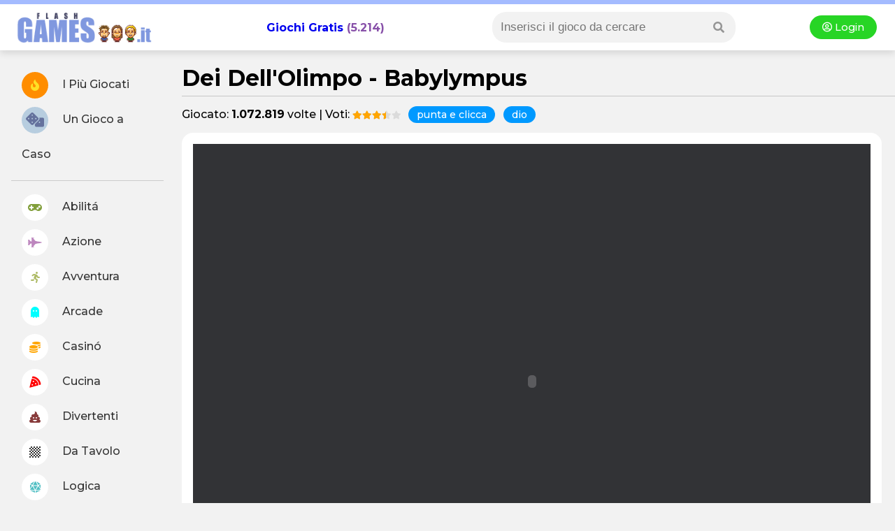

--- FILE ---
content_type: text/html
request_url: https://www.flashgames.it/babylympus.html
body_size: 13944
content:
<!DOCTYPE html>
<html xmlns="http://www.w3.org/1999/xhtml" lang="it">
	<head>
        <title>Dei dell'Olimpo - Babylympus - Flashgames.it</title>
        <meta http-equiv="Content-Type" content="text/html; charset=iso-8859-1">
		<meta http-equiv="Content-Security-Policy" content="upgrade-insecure-requests">
        <meta name="viewport" content="width=device-width, initial-scale=1">
		<meta name="description" content="Dei dell'Olimpo - Babylympus: Avete mai riflettuto sul fatto che anche gli Dei greci, una volta sono stati bambini?
Bene, nei panni di un babysitter dell'Olimpo, il vostro compito sarà quello di avere cura di questi piccoli mostriciattoli lagnosi... oops, scusate, degli Dei! :)
Livello dopo livello prendetevi occupatevi di ogni Dio bambino, da Zeus a Poseidone, da Ade ad Afrotide, e risolvete tutti i quadri di questo simpatico punta e clicca.

Si gioca con il MOUSE.">
<link rel="canonical" href="https://www.flashgames.it/babylympus.html" />
<link rel="image_src" href="https://www.flashgames.it/giochi/avventura/babylympus/babylympus.jpg" />
<meta property="og:title" content="Dei dell'Olimpo - Babylympus"/>
<meta property="og:site_name" content="Flashgames.it"/> 
<meta property="og:image" content="https://www.flashgames.it/giochi/avventura/babylympus/babylympus.jpg"/>
<meta name="robots" content="max-image-preview:larger">

<!--header -->
<!--<script type="text/javascript" async src='https://ads.talkscreativity.com/assets/publisher/flashgames/init.js' charset='utf-8'></script>-->

<style>
    #T_1, #D_1 { display: none; }
</style>


<!-- connect to domain of font files -->
<link rel="preconnect" href="https://fonts.gstatic.com" crossorigin>

<!-- optionally increase loading priority -->
<link rel="preload" as="style" href="https://fonts.googleapis.com/css2?family=Montserrat:wght@300;500;700;900&display=swap">

<!-- async CSS -->
<link rel="stylesheet" media="print" onload="this.onload=null;this.removeAttribute('media');" href="https://fonts.googleapis.com/css2?family=Montserrat:wght@300;500;700;900&display=swap">

<!-- no-JS fallback -->
<noscript>
    <link rel="stylesheet" href="https://fonts.googleapis.com/css2?family=Montserrat:wght@300;500;700;900&display=swap">
</noscript>

<!-- font awesome -->
<link rel="stylesheet" href="https://use.fontawesome.com/releases/v5.8.1/css/all.css" integrity="sha384-50oBUHEmvpQ+1lW4y57PTFmhCaXp0ML5d60M1M7uH2+nqUivzIebhndOJK28anvf" crossorigin="anonymous">

<script src="https://cdnjs.cloudflare.com/ajax/libs/jquery/3.5.1/jquery.min.js" integrity="sha512-bLT0Qm9VnAYZDflyKcBaQ2gg0hSYNQrJ8RilYldYQ1FxQYoCLtUjuuRuZo+fjqhx/qtq/1itJ0C2ejDxltZVFg==" crossorigin="anonymous"></script>


<link rel="stylesheet" href="/@style.css?1762161661">
<style>
h1 { margin: 0px; border-bottom: 1px solid #c6c6c6; padding-bottom: 6px; }
h2 { font-size: inherit; margin:16px 0px; font-size: 24px; }
.uppercase { text-transform:uppercase; font-size: 1.1em; }
</style>

<script>
$(document).ready(function(){
	$('.preferiti').click(function() {
		$(this).html("<i class='fas fa-spinner fa-spin'></i>");
		$action = $(this).attr('rel');
		$.ajax({
				url:"/include/apicenter.php?preferiti=" + $action +"&idgame=13945",
				type:'GET',
			   success:function(data){			   
				   if(data.indexOf('login') !== -1) {
					   $("body").append(data).slideDown("fast");
					   return;
				   }
				   
   				   $('body').append(data);
		   
				   if($action == "add") {
					   $('.preferiti').css('background-color', '#5c4a88');
					   $(".preferiti").attr('rel', 'del');
					   $(".preferiti").html("<i style='color:orange;' class=\"fas fa-star\"></i> Preferito");
				   }
				    if($action == "del") {
					   $('.preferiti').css('background-color', 'red');
					   $(".preferiti").attr('rel', 'add');
					   $(".preferiti").html("<i class='far fa-heart'></i> Aggiungi ai Preferiti");
					   
				   }
			   }
		});
	});
	
	$('.fa-thumbs-up, .fa-thumbs-down').click(function() {
		// $(this).html("<i class='fas fa-spinner fa-spin'></i>");
		$action = $(this).attr('rel');
		$.ajax({
				url:"/include/apicenter.php?voto=" + $action +"&idgame=13945",
				type:'GET',
			   success:function(data){			   				   
   				   $('body').append(data);
		   
				   if($action == "like") {
					   $('.fa-thumbs-up').css('background-color', '#5c4a88');
					   $(".fa-thumbs-up").attr('rel', 'dislike');
				   }
				    if($action == "dislike") {
					   $('.fa-thumbs-down').css('background-color', 'red');
					   $(".fa-thumbs-down").attr('rel', 'like');					   
				   }
			   }
		});
	});
	
	
	$('.modal_segnala').click(function() {
		$('.modal_login').show();
	});
	
	$('.segnala').click(function() {
		// confirm("Il gioco non si carica? Invia una segnalazione.");
		$.ajax({
				url:"/include/apicenter.php",
				type:'POST',
				data: { segnala: "babylympus"} ,
			   success:function(data){			   				   
   				   $('body').append(data);
				   alert("La segnalazione è stata inviata correttamente, grazie.");
				   $('.modal_login').fadeOut();
		  	   }
		});
	});
	
});


</script>

</head>

<body>

<!--header -->
<div id="header2020">
	<div style="background-color:#a4bbff; height:6px; flex: 0 1 100%;"></div>

    <div><i class="fa fa-bars showmenu nodesktop"></i></div>

	<div class="logo"><a title="Giochi Online - Flashgames.it" href="https://www.flashgames.it"><img alt="Flashgames.it - Giochi Online" src="https://web2.flashgames.it/img/logo.png" /></a></div>

    <h2 class="header_giochionline"><a style="text-decoration:none;" href="https://www.flashgames.it">Giochi Gratis</a> (5.214)</h2>

    <div class="searchbox">

    <i class="fa fa-search searchicon" aria-hidden="true"></i>

      	<div class="search">
            
<link rel="stylesheet" href="/js/autocomplete/dist/easy-autocomplete.min.css" />
<!--<script type="text/javascript" src="//ajax.googleapis.com/ajax/libs/jquery/1.4.2/jquery.min.js"></script>-->
<script type="text/javascript" src="/js/autocomplete/dist/jquery.easy-autocomplete.min.js"></script>

<style>

/* .container { margin:0px; padding:0px; width:auto; float:left; width:270px; margin-left:62px; display:inline; margin-top: -22px;  } */
#categories-basic { width:100%; border:none; padding:2px; border:0px; -webkit-appearance: none; box-shadow: inset 0px 0px 0px 0px red; }

input:focus { 
    outline: none !important;
    border:1px solid red;
    box-shadow: 0 0 10px #719ECE;
}

/* blocco dei risultati della ricerca */
.easy-autocomplete-container { width:150%; margin-left:-30px; margin-top:6px; box-shadow: 0px 3px 15px #888888; z-index:9999999; background-color:#fff; border-radius:12px; }
div.header-container p { margin:0px; }

.easy-autocomplete-container ul .eac-category { padding:10px 0px; font-style:normal; }
.easy-autocomplete-container ul .eac-category:first-of-type {  padding-top:0; }
.easy-autocomplete-container ul li { border-bottom:1px dotted #00FFFF; }

/* title dei gruppi */
div.header-container { background-color: #46bcfe; color: #fff; text-transform:uppercase; height:20px;line-height:20px;clear:both;overflow:hidden; font-size:12px; padding:4px 12px; margin-bottom:-8px; }

div.header-container p.left-align { float:left; font-weight:bold; }
.showall a { color: #F5C5FC; float:right; text-transform:lowercase; font-size:12px; }
.easy-autocomplete-container ul li div { word-break:normal; }

#no-results { padding:3px 10px; font-style:italic;box-shadow: 0px 3px 15px #888888; z-index:9999999; background-color:#fff;}

</style>
<div class="container">
<form method="GET" action="/ricerca.php">
<input class="motore_input suggest" id="categories-basic" name="giochi" />
</form>
</div>

<script>
jQuery( document ).ready(function( $ ) {
var click = 0; //tracciando il click evito che mi richiami la funzione onHide anche quando seleziona un risultato dalla lista.
var no_results = '<div id="no-results">Non ci sono risultati</div>';
var text_holder = null;

var options = {
	
  url: function(phrase) {
    return "/js/autocomplete/query_sparse.php";
  },
placeholder: "Inserisci il gioco da cercare",
  	getValue: 'riga1',
	categories: [

    {
        listLocation: "gruppi",
        maxNumberOfElements: 10,
        header: "<div class='header-container' style='background-color:orange;'><p class='left-align'>Categorie</p><p class='showall'><a id='ab-link' style='color:#fff' href=''>Mostra tutti >></a></p></div>"
    },

	{
        listLocation: "giochi",
        maxNumberOfElements: 10,
        header: "<div class='header-container'><p class='left-align'>Giochi</p><p class='showall'><a id='an-link' href=''>Mostra tutti >></a></p></div>"
    }

    ],
    list: {
    	onShowListEvent: function() {
			var res = encodeURIComponent($("#categories-basic").val());
			$('#an-link').attr('href','/listato.php?src='+res);
			// $('#re-link').attr('href','/racconti-erotici/search.php?racconti='+res);
		},
		onLoadEvent:function() {
			console.log('carica');
			text_holder = $("#categories-basic").val();
			if($("#categories-basic").length > 0) {
			if($("#no-results").length > 0) {
				$("#no-results").remove();
				//ga('send', 'event', 'Ricerca', 'Trovato', $("#categories-basic").val());
				}
			}
			if($("#categories-basic").length == 0) {
			if($("#no-results").length <= 0) {
				$("#categories-basic").after(no_results);
					//ga('send', 'event', 'Ricerca', 'Non Trovato', text_holder);
				}
			} 
		},
		onClickEvent: function() {
			//ga('send', 'event', 'Ricerca', 'Trovato', text_holder);
			
		},
		/*onHideListEvent: function() {
			
			if(click == 0) {
				if($("#categories-basic").getItems().length > 0) {
					ga('send', 'event', 'Ricerca', 'non trovato', $("#categories-basic").val());
				}
			}			
		},*/
        maxNumberOfElements: 20
    },
  ajaxSettings: {
    dataType: "json",
    method: "GET",
    data: {
      dataType: "json"
    }
  },
  minCharNumber: 4,
  template: {
		type: "custom",
		method: function(value, item) {
			var vip = '';
			var addriga2 = '';
			if(item.vip && item.vip > 0) {
				vip = '<img src="https://img.annunci69.it/img/vip_badge.png" style="padding-left:3px;" width="20"/>';
			}
			if(item.nomeforum) { //per i forum aggiunge nome forum
				addriga2 = ' risposte | Pubblicato in '+item.nomeforum;
			}
			if(item.riga21) { //per gli Annunci aggiunge la regione
				addriga2 = ', '+item.riga21;
			}
			return "<a class='titolo_celeste_elenco' href='"+item.link+"'><div style='display:inline-block;padding-right:10px; vertical-align:top;position:relative;'><div style='width:50px; height:50px; background-color:#fff; background-image:url(" + item.img + "); background-size:cover; background-position:center center; background-repeat:none; float:left; margin-left:-5px;'></div></div><div style='display:inline-block;width:80%;position:relative;'>"+ value + vip + "<br><span style='font-size:12px;color:#999;'>"+item.riga2+ addriga2 +"</span></div></a>";
		}
	},
  preparePostData: function(data) {
    data.q = encodeURIComponent($("#categories-basic").val());
    return data;
  },
  requestDelay: 400
  
}; 
$("#categories-basic").easyAutocomplete(options);
//$j('#categories-basic').removeAttr('style');
});
</script>        </div>
    </div>

    <div class="login nomobile dropdown">
    	<a href="/accedi.php"><i class="far fa-user-circle"></i> Login </a>    </div>
</div>
<div id="O_SKIN"></div> <!-- talksmedia skin -->

<div id="container">

<!--menu left -->
<script>
$(document).ready(function() {
	$(".showmenu").click(function(){
	  $("#menu-left").slideToggle('fast');
	});
	$(".searchicon").click(function(){
	  $(".search").fadeToggle('fast');
	});
});
</script>


<div id="menu-left">

<div class="login onlymobile dropdown">
    	<a href="/accedi.php"><i class="far fa-user-circle"></i> Accedi </a>    </div>

    <ul>
    <li><a href="//www.flashgames.it/top100"><i style="color:#ffe025; background: #ff8d00;" class="fas fa-fire"></i> I Più Giocati</a></li>
    <li><a href="//www.flashgames.it/ricerca.php?rand"><i style="color:#65729d; background: #b7cddf; font-size: 21px;" class="fas fa-dice"></i> Un Gioco a Caso</a></li>
    <li style="border-bottom:1px solid #CCC; margin: 12px 0px;"></li>
<li><a  href="//www.flashgames.it/giochi-online/giochi-abilita.html"><i style="color: #829f3c;" class="fas fa-gamepad"></i> Abilitá</a></li>

<li><a  href="//www.flashgames.it/giochi-online/giochi-azione.html"><i style="color: #bd86be;" class="fas fa-fighter-jet"></i> Azione</a></li>

<li><a  href="//www.flashgames.it/giochi-online/giochi-avventura.html"><i style="color: #adba65;" class="fas fa-running"></i> Avventura</a></li>

<li><a href="//www.flashgames.it/giochi-flash/arcade.html"><i style="color: #00ffff;" class="fas fa-ghost"></i> Arcade</a></li>

<li><a  href="//www.flashgames.it/giochi-online/casino-online.html"><i style="color: orange;" class="fas fa-coins"></i> Casinó</a></li>

<li><a href="//www.flashgames.it/giochi-flash/cucina.html"><i style="color: red;" class="fas fa-pizza-slice"></i> Cucina</a></li>

<li><a  href="//www.flashgames.it/giochi-online/giochi-divertenti.html"><i style="color: #883b3b;" class="fas fa-poo"></i> Divertenti</a></li>

<li><a  href="//www.flashgames.it/giochi-online/giochi-datavolo.html"><i class="fas fa-chess-board"></i> Da Tavolo</a></li>

<li><a  href="//www.flashgames.it/giochi-online/giochi-logica.html"><i style="color: #4ebec2;" class="fas fa-dice-d20"></i> Logica</a></li>

<li><a  href="//www.flashgames.it/giochi-online/giochi-puzzle.html"><i style="color: #69c468;" class="fas fa-puzzle-piece"></i> Puzzle</a></li>

<li><a  href="//www.flashgames.it/giochi-online/giochi-ragazze.html"><i style="color: #d2d21a;" class="fas fa-gem"></i> Ragazze</a></li>

<li><a  href="//www.flashgames.it/giochi-online/giochi-sportivi.html"><i style="color: #539fe1;" class="fas fa-tshirt"></i> Sport</a></li>

</ul>
</div>
    
<div id="mainpage">

<h1>Dei dell'Olimpo - Babylympus</h1>

<!-- talksmedia destro -->
<style>
@media only screen and (max-width: 1600px) { #C_1 { display:none; } }
</style>
<div id="C_1" class="nomobile" style="height:600px; position: fixed; top: 190px; left: 1500px;"></div>



<div class="topinfo_gioco">
    Giocato: <strong>1.072.819</strong> volte | 
    
    Voti: <div class="rating-box" style="font-size:12px;">
        <div class="rating" style="width:68.533333333333%;"></div>
    </div>
<div class="onlymobile" style="padding: 4px;"></div>

<script type="application/ld+json">
{"@context":"https://schema.org","@type":"WebApplication","applicationCategory":"Game","url":"https://www.flashgames.it/babylympus.html","name":"Dei dell'Olimpo - Babylympus","image":"https://www.flashgames.it/giochi/avventura/babylympus/babylympus.jpg","browserRequirements":"Flash","aggregateRating":{"@type":"AggregateRating","ratingValue":3.4266666666667,"ratingCount":8925,"bestRating":"5","worstRating":"0"},"description":"Avete mai riflettuto sul fatto che anche gli Dei greci, una volta sono stati bambini?
Bene,..."}
</script>

<a class="tagslabel" href='/giochi/punta_e_clicca'>punta e clicca</a><a class="tagslabel" href='/giochi/dio'>dio</a></div>

<script type="application/ld+json">
{
	"@context": "http://schema.org",
	"@type": "BreadcrumbList",
	"itemListElement": [{
			"@type": "ListItem",
			"position": 1,
			"item": {
				"@type": "Thing",
				"@id": "/",
				"name": "Flashgames.it"
			}
		}
        
		,{
			"@type": "ListItem",
			"position": 2,
			"item": {
				"@type": "Thing",
				"@id": "/giochi/avventura",
				"name": "avventura"
			}
		}
        
        
		,{
			"@type": "ListItem",
			"position": 3,
			"item": {
				"@type": "Thing",
				"@id": "/giochi/dio",
				"name": "dio"
			}
		}
		
	]
}
</script>


<style>
.topinfo_gioco { padding:12px 0px; }
.div_gioco { background:#fff; width: min-content; padding: 16px; border-radius: 16px; min-width: 95%;  text-align:center; }
#game { width: 640px; margin: 0px auto; height:480px; /*background:#fff;*/ }
#game iframe { width: 640px; height:480px; }

@media only screen and (max-width: 900px) {
	.topinfo_gioco { text-align:center; color:#666; font-size:0.8em; padding:12px; }
	.topinfo_gioco .tagslabel { font-size:13px; }
	.div_gioco { width:auto; min-width: inherit; }
	#game { width:100%; }
	#game iframe { width:100%; }
}
</style>

<!-- gioco -->
<div class="div_gioco">

<div style="background:#323336;">


<div id="game">

 
 <style>
 @media only screen and (min-width: 800px) {
	 #game { width: auto; min-height:680px; }
 }
 </style>

        <script>
            $(document).ready(function(){
            window.RufflePlayer = window.RufflePlayer || {};
            window.addEventListener("load", (event) => {
                const ruffle = window.RufflePlayer.newest();
                const player = ruffle.createPlayer();
                const container = document.getElementById("gameswf");
                container.appendChild(player);
                var game_flash = "/giochi/avventura/babylympus/game.swf";
                player.load(game_flash);
                player.style.width = "1%";
                player.style.height = "0";
                player.addEventListener('loadedmetadata', () => {
                    if (player.metadata.isActionScript3 == true)
                        unsupportedGame();
                })
            });

            function unsupportedGame(){
                console.log("unsupportedGame");
                $("object").remove();
                $(".unsupported_game").fadeIn();

                $.ajax({
                    url:"/include/apicenter.php",
                    type:'POST',
                    data: { unsupported: "13945"} ,
                    success:function(data){
                        console.log("Marked unsupported");
                    }
                });


            }
            });
        </script>

        <script src="https://unpkg.com/@ruffle-rs/ruffle"></script>

  <object classid="clsid:d27cdb6e-ae6d-11cf-96b8-444553540000" style="z-index:9999;" codebase="https://download.macromedia.com/pub/shockwave/cabs/flash/swflash.cab#version=9,0,0,0" width="100%" height="100%" align="middle" name="gameswf" id="gameswf">
<param name="allowScriptAccess" value="always" />
<param name="movie" value="/giochi/avventura/babylympus/game.swf" />
<param name="scale" value="exactfit" />
<param name="wmode" value="direct">
<param name="quality" value="high" />
<embed src="/giochi/avventura/babylympus/game.swf" id="gameswf" name="gameswf" swLiveConnect=true quality="high"  width="100%" height="100%" type="application/x-shockwave-flash" scale="exactfit" allowScriptAccess="always" pluginspage="https://www.macromedia.com/go/getflashplayer" />
</object>


 <style>
 @media only screen and (min-width: 800px) {
	/* #game { min-height:560px; }
 }
 </style>
 
<div class="unsupported_game" style="padding: 2%;font-weight: 600; color:#999;  background: #323336; display: none;">
    <i style="font-size: 4em; color: #c6bebe; margin: 20px 0px;" class="fas fa-info-circle"></i><br>
    Dei dell'Olimpo - Babylympus è un gioco in Flash, tecnologia non più supportata dai dispositivi Mobile e Desktop.
   <br>
Ma non preoccuparti, abbiamo un gioco simile per te!<br>
<br>

  <div class="giochi_rand boxshadow" style="width:300px;     margin: 0px auto;">

					<div style="margin-bottom:4px;">	
									
					<a class="alpha" title="gioca a Eyes Gate Escape" href="/eyes.gate.escape.html"><img alt="Eyes Gate Escape" src="//web2.flashgames.it/giochi/avventura/eyes.gate.escape/eyes.gate.escape.jpg" width="100%" border="0" style="border-radius:10px; margin:5px 0px 5px 0px; height:auto;"/></a>	
					
                    <a style=" font-weight:bold; color: #009; text-decoration:none; font-size:15px;  text-transform:uppercase;" title="Eyes Gate Escape" href="/eyes.gate.escape.html">
					Eyes Gate Escape</a>
		</div>	
					<a style="color:#666; font-size:0.9em;" href="/eyes.gate.escape.html">E’ assolutamente da brividi l’escape game di oggi: vi ritrovate...</a>
                    
                    <a href="/eyes.gate.escape.html" class="tagslabel" style="background:orange; color:#fff; display:block; margin:6px 0px; padding: 12px;">Gioca</a>
					
					
</div>
      
</div>






			
</div>
</div>
<!-- like -->

<div id="T_1"></div> <!-- talksmedia masthead -->

<style>
.pulsantiera { flex-direction: row; flex-wrap: wrap; width: -webkit-fill-available; display: flex; justify-content: space-between; align-items: center; }
.preferiti { background: #ff0000; font-size: 16px; font-weight: 700; padding: 8px 20px; margin: 8px 0px; color: #fff;}
.like { margin:8px; }
.like i { cursor:pointer; background: #ffffff; border: 1px solid #c3e6ff; color: #5077b8; }
.like i:hover { background:#6b8ced; color:#fff; }
.like .voted { background:#6b8ced; color:#fff; }
.fa-share-square { padding: 10px 24px; margin-left: 12px; color: brown; border-radius: 6px; background: @antiquewhite!important;}
[data-placeholder]:empty:before{
  content: attr(data-placeholder);
  color: #888;
  font-style: italic;
}
.istruzioni { padding:12px; text-align:left; }
.istruzioni_img { float:left; margin-right:20px; border-radius: 12px; }
@media only screen and (max-width: 900px) { 
	.istruzioni { padding:0px; margin:2px; }
	.istruzioni_img { float:none; } 
	.istruzioni p { font-size: 16px; color:#666; }
}
</style>

<div class="pulsantiera">

    <div>
        <a class="tagslabel preferiti" href="javascript:void(0);" rel="add"><i class="far fa-heart"></i> Aggiungi ai Preferiti</a>    </div>
    
    <div class="like">
    
        
    <i class="far fa-thumbs-up circle_icon " rel="like"></i>
    <i class="far fa-thumbs-down circle_icon " rel="dislike"></i>
    
    <div class="dropdown" style="display: inline-block;">
    <i class="far fa-share-square dropbtn"><span style="font-family: Arial, Helvetica, sans-serif; font-weight:600; font-size:12px; height: 18px;"> INVIA GIOCO </span> </i>
    
    <div class="dropdown-content" style="text-align:left;">
<a href="https://www.facebook.com/sharer/sharer.php?u=https://www.flashgames.it/babylympus.html" target="_new"><i class="fab fa-facebook"></i> Facebook</a>
<a href="https://twitter.com/intent/tweet?url=https://www.flashgames.it/babylympus.html" target="_blank"><i style="color:#09C" class="fab fa-twitter-square"></i> Twitter</a>
<a href="whatsapp://send?text=https://www.flashgames.it/babylympus.html%0ASfida? :-)" target="_blank"><i style="color:#6C3;" class="fab fa-whatsapp-square"></i> Whatsapp</a>
</div>
    
    </div>
    
    
    </div>
</div>

<!-- modal segnala -->
<div class="modal_login" style="display:none; height:100%; width:100%; z-index:20; position:fixed; background:#000; top: 0; background: rgba(0, 0, 0, 0.68); left: 0;">

<div class="boxshadow" style="width:400px; height:auto; font-size:15px;">
	<h2>Segnala un Problema</h2>
    Dei dell'Olimpo - Babylympus non si carica? Segnalacelo, provvederemo subito a verificarlo.<br><br>
   		<a href="#" style="padding:10px 20px;" class="tagslabel segnala">Segnala</a>
</div>

</div>

<!-- istruzioni -->
<div class="latest_box istruzioni">


<h2 class="uppercase">Come si gioca a Dei dell'Olimpo - Babylympus</h2>

<img class="istruzioni_img" alt="Dei dell'Olimpo - Babylympus" src="//web2.flashgames.it/giochi/avventura/babylympus/babylympus_m.jpg" width="180" height="106">

    <p>Avete mai riflettuto sul fatto che anche gli Dei greci, una volta sono stati bambini?<br />
Bene, nei panni di un babysitter dell'Olimpo, il vostro compito sarà quello di avere cura di questi piccoli mostriciattoli lagnosi... oops, scusate, degli Dei! :)<br />
Livello dopo livello prendetevi occupatevi di ogni Dio bambino, da Zeus a Poseidone, da Ade ad Afrotide, e risolvete tutti i quadri di questo simpatico punta e clicca.<br />
<br />
<h3 style="margin-top: 50px;" class="uppercase"><i style="color: #ffffff; background: #4dc862;" class="fas fa-gamepad circle_icon"></i> Comandi di Gioco:</h3><p style="background: #f0f8ec; padding: 24px; border-radius: 8px;"><img align="absmiddle" src="/img/tasti.gif" alt="istruzioni" style="margin-right:5px; display:none;" /> Si gioca con il MOUSE.</p></p>
</div>

</div>

<br>
<!-- commenti tagboard -->


<div class="commenti">
<h2 class="uppercase">Commenti 79 </h2>

<script>
$(document).ready(function(){
	// invio chat
	$('.send_comment').click(function() {
		var text = $('.commento_Box').text();
		
		if (text.length < 6) {
			alert("Commento troppo breve");
			return;
		}
		
					window.location.replace("https://www.flashgames.it/registrazione.php"); 
			return;
			
		
		$.post("/include/apicenter.php?sendcomment",
		  {
			icona_gioco: "babylympus",
			testo: text
		  },
		  function(data, status){
		 		$(".text_sent").append("<div class='commento_inviato'><strong></strong>: " + text + "</div>");
				 $('.commento_Box, .send_comment').fadeOut();
		  });
	});
	
	// btn
	$('.commento_Box').click(function() {
			$('.send_comment').fadeIn();
	});
	
});
</script>

<style>
.commenti { margin: 12px;}
.commento_inviato { padding: 12px; border-bottom: 1px solid #d5cece; margin-bottom: 6px;}
.send_comment { border:none; padding:4px 12px; display:none; cursor:pointer;}
</style>

<div id="BLOCCO_COMM">
<div class="commento_Box" contenteditable="true" data-placeholder="Scrivi un Commento..." style="background:#e1e1e1; padding:18px; margin:6px; border-radius:6px; max-width:800px;"></div>
<button class="send_comment tagslabel">Invia</button>
</div>

<div class="text_sent"></div>
<br>

    	
    <div class="TFtable"  style="padding:6px 0px; font-size:1em; color:#666; word-wrap: break-word;">
    	
        <img style="border-radius:50%; width:50px; float:left;" src="//web2.flashgames.it/avatar/user/8/2859098/2859098-50.jpg"/>
		<div style="margin-left:70px;">
			<strong><a style="color:#666;" href="/user/a-9-y-0-0">a-9-y-0-0</a></strong> 
		  <br />
            e non li ho studiati perché  sono in terza elementare        </div>
    </div>
	<br clear="all" />
		
    <div class="TFtable"  style="padding:6px 0px; font-size:1em; color:#666; word-wrap: break-word;">
    	
        <img style="border-radius:50%; width:50px; float:left;" src="//web2.flashgames.it/avatar/user/8/2859098/2859098-50.jpg"/>
		<div style="margin-left:70px;">
			<strong><a style="color:#666;" href="/user/a-9-y-0-0">a-9-y-0-0</a></strong> 
		  <br />
            uffa non riesco a fare il 3...e io non li ho studiati        </div>
    </div>
	<br clear="all" />
		
    <div class="TFtable"  style="padding:6px 0px; font-size:1em; color:#666; word-wrap: break-word;">
    	
        <img style="border-radius:50%; width:50px; float:left;" src="//web2.flashgames.it/avatar/user/7/2808487/2808487-50.jpg"/>
		<div style="margin-left:70px;">
			<strong><a style="color:#666;" href="/user/lelly03">lelly03</a></strong> 
		  <br />
            mi sono bloccata ad ares     argh         </div>
    </div>
	<br clear="all" />
		
    <div class="TFtable"  style="padding:6px 0px; font-size:1em; color:#666; word-wrap: break-word;">
    	
        <img style="border-radius:50%; width:50px; float:left;" src="//web2.flashgames.it/avatar/user/9/2769809/2769809-50.jpg"/>
		<div style="margin-left:70px;">
			<strong><a style="color:#666;" href="/user/TONYILCOLOSSO">TONYILCOLOSSO</a></strong> 
		  <br />
            come si fa Poseidone  boo  boo  boo  boo  boo  boo  boo         </div>
    </div>
	<br clear="all" />
		
    <div class="TFtable"  style="padding:6px 0px; font-size:1em; color:#666; word-wrap: break-word;">
    	
        <img style="border-radius:50%; width:50px; float:left;" src="//web2.flashgames.it/avatar/user/0/2549520/2549520-50.jpg"/>
		<div style="margin-left:70px;">
			<strong><a style="color:#666;" href="/user/astragor">astragor</a></strong> 
		  <br />
            carino come gioco nn male na bruttino        </div>
    </div>
	<br clear="all" />
		
    <div class="TFtable"  style="padding:6px 0px; font-size:1em; color:#666; word-wrap: break-word;">
    	
        <img style="border-radius:50%; width:50px; float:left;" src="//web2.flashgames.it/avatar/user/9/2598519/2598519-50.jpg"/>
		<div style="margin-left:70px;">
			<strong><a style="color:#666;" href="/user/alistrega">alistrega</a></strong> 
		  <br />
            carinissimo! sono tenerissimi #lv  #lv  #lv         </div>
    </div>
	<br clear="all" />
		
    <div class="TFtable"  style="padding:6px 0px; font-size:1em; color:#666; word-wrap: break-word;">
    	
        <img style="border-radius:50%; width:50px; float:left;" src="//web2.flashgames.it/avatar/user/1/2539871/2539871-50.jpg"/>
		<div style="margin-left:70px;">
			<strong><a style="color:#666;" href="/user/-gigy-">-gigy-</a></strong> 
		  <br />
            carino il gioco :)         </div>
    </div>
	<br clear="all" />
		
    <div class="TFtable"  style="padding:6px 0px; font-size:1em; color:#666; word-wrap: break-word;">
    	
        <img style="border-radius:50%; width:50px; float:left;" src="//web2.flashgames.it/avatar/user/1/2539871/2539871-50.jpg"/>
		<div style="margin-left:70px;">
			<strong><a style="color:#666;" href="/user/-gigy-">-gigy-</a></strong> 
		  <br />
            ariel bella hai trovato la tua anima gemella online  :D         </div>
    </div>
	<br clear="all" />
		
    <div class="TFtable"  style="padding:6px 0px; font-size:1em; color:#666; word-wrap: break-word;">
    	
        <img style="border-radius:50%; width:50px; float:left;" src="//web2.flashgames.it/avatar/user/3/2326733/2326733-50.jpg"/>
		<div style="margin-left:70px;">
			<strong><a style="color:#666;" href="/user/BlackSexiCat">BlackSexiCat</a></strong> 
		  <br />
            6.31 :)        </div>
    </div>
	<br clear="all" />
		
    <div class="TFtable"  style="padding:6px 0px; font-size:1em; color:#666; word-wrap: break-word;">
    	
        <img style="border-radius:50%; width:50px; float:left;" src="//web2.flashgames.it/avatar/user/4/2582774/2582774-50.jpg"/>
		<div style="margin-left:70px;">
			<strong><a style="color:#666;" href="/user/hitman500">hitman500</a></strong> 
		  <br />
            WOW xD          </div>
    </div>
	<br clear="all" />
		
    <div class="TFtable"  style="padding:6px 0px; font-size:1em; color:#666; word-wrap: break-word;">
    	
        <img style="border-radius:50%; width:50px; float:left;" src="//web2.flashgames.it/avatar/user/0/2576810/2576810-50.jpg"/>
		<div style="margin-left:70px;">
			<strong><a style="color:#666;" href="/user/allegra01">allegra01</a></strong> 
		  <br />
            carino!  :D         </div>
    </div>
	<br clear="all" />
		
    <div class="TFtable"  style="padding:6px 0px; font-size:1em; color:#666; word-wrap: break-word;">
    	
        <img style="border-radius:50%; width:50px; float:left;" src="//web2.flashgames.it/avatar/user/1/2555921/2555921-50.jpg"/>
		<div style="margin-left:70px;">
			<strong><a style="color:#666;" href="/user/Pupa17">Pupa17</a></strong> 
		  <br />
            Ho capitoooooo  :P  :P  :P         </div>
    </div>
	<br clear="all" />
		
    <div class="TFtable"  style="padding:6px 0px; font-size:1em; color:#666; word-wrap: break-word;">
    	
        <img style="border-radius:50%; width:50px; float:left;" src="//web2.flashgames.it/avatar/user/1/2555921/2555921-50.jpg"/>
		<div style="margin-left:70px;">
			<strong><a style="color:#666;" href="/user/Pupa17">Pupa17</a></strong> 
		  <br />
            non capisco cosa si deve fare con Ade :(         </div>
    </div>
	<br clear="all" />
		
    <div class="TFtable"  style="padding:6px 0px; font-size:1em; color:#666; word-wrap: break-word;">
    	
        <img style="border-radius:50%; width:50px; float:left;" src="//web2.flashgames.it/avatar/user/4/2540884/2540884-50.jpg"/>
		<div style="margin-left:70px;">
			<strong><a style="color:#666;" href="/user/arielbella">arielbella</a></strong> 
		  <br />
            ti amo misticosupremo         </div>
    </div>
	<br clear="all" />
		
    <div class="TFtable"  style="padding:6px 0px; font-size:1em; color:#666; word-wrap: break-word;">
    	
        <img style="border-radius:50%; width:50px; float:left;" src="//web2.flashgames.it/avatar/user/3/2083613/2083613-50.jpg"/>
		<div style="margin-left:70px;">
			<strong><a style="color:#666;" href="/user/misticosupremo">misticosupremo</a></strong> 
		  <br />
            che cariniii!!! #lv  #lv  #lv         </div>
    </div>
	<br clear="all" />
		
    <div class="TFtable"  style="padding:6px 0px; font-size:1em; color:#666; word-wrap: break-word;">
    	
        <img style="border-radius:50%; width:50px; float:left;" src="//web2.flashgames.it/avatar/user/3/2533523/2533523-50.jpg"/>
		<div style="margin-left:70px;">
			<strong><a style="color:#666;" href="/user/Lukinzi08">Lukinzi08</a></strong> 
		  <br />
            forteeee        </div>
    </div>
	<br clear="all" />
		
    <div class="TFtable"  style="padding:6px 0px; font-size:1em; color:#666; word-wrap: break-word;">
    	
        <img style="border-radius:50%; width:50px; float:left;" src="//web2.flashgames.it/avatar/user/7/2440237/2440237-50.jpg"/>
		<div style="margin-left:70px;">
			<strong><a style="color:#666;" href="/user/Kamitsure_2">Kamitsure_2</a></strong> 
		  <br />
            ma questo è carinissimo :)  :)  :)  :)  :)  :)  :)  :)  :)         </div>
    </div>
	<br clear="all" />
		
    <div class="TFtable"  style="padding:6px 0px; font-size:1em; color:#666; word-wrap: break-word;">
    	
        <img style="border-radius:50%; width:50px; float:left;" src="//web2.flashgames.it/avatar/user/7/2525537/2525537-50.jpg"/>
		<div style="margin-left:70px;">
			<strong><a style="color:#666;" href="/user/baz1geronimo2totti3">baz1geronimo2totti3</a></strong> 
		  <br />
            facilissimo :D         </div>
    </div>
	<br clear="all" />
		
    <div class="TFtable"  style="padding:6px 0px; font-size:1em; color:#666; word-wrap: break-word;">
    	
        <img style="border-radius:50%; width:50px; float:left;" src="//web2.flashgames.it/avatar/user/9/2266589/2266589-50.jpg"/>
		<div style="margin-left:70px;">
			<strong><a style="color:#666;" href="/user/danix5000">danix5000</a></strong> 
		  <br />
            bello sukka ioo         </div>
    </div>
	<br clear="all" />
		
    <div class="TFtable"  style="padding:6px 0px; font-size:1em; color:#666; word-wrap: break-word;">
    	
        <img style="border-radius:50%; width:50px; float:left;" src="//web2.flashgames.it/avatar/user/9/2266589/2266589-50.jpg"/>
		<div style="margin-left:70px;">
			<strong><a style="color:#666;" href="/user/danix5000">danix5000</a></strong> 
		  <br />
            ceeco amici boo  boo disperatamente        </div>
    </div>
	<br clear="all" />
		
    <div class="TFtable"  style="padding:6px 0px; font-size:1em; color:#666; word-wrap: break-word;">
    	
        <img style="border-radius:50%; width:50px; float:left;" src="//web2.flashgames.it/avatar/user/9/2490349/2490349-50.jpg"/>
		<div style="margin-left:70px;">
			<strong><a style="color:#666;" href="/user/Hisoka-">Hisoka-</a></strong> 
		  <br />
            Chiedetemi l'amicizia!! Comunque è carino...        </div>
    </div>
	<br clear="all" />
		
    <div class="TFtable"  style="padding:6px 0px; font-size:1em; color:#666; word-wrap: break-word;">
    	
        <img style="border-radius:50%; width:50px; float:left;" src="//web2.flashgames.it/avatar/user/4/2500854/2500854-50.jpg"/>
		<div style="margin-left:70px;">
			<strong><a style="color:#666;" href="/user/bellissima0072">bellissima0072</a></strong> 
		  <br />
            caruccio #ok         </div>
    </div>
	<br clear="all" />
		
    <div class="TFtable"  style="padding:6px 0px; font-size:1em; color:#666; word-wrap: break-word;">
    	
        <img style="border-radius:50%; width:50px; float:left;" src="//web2.flashgames.it/avatar/user/4/2520944/2520944-50.jpg"/>
		<div style="margin-left:70px;">
			<strong><a style="color:#666;" href="/user/JuliaLiebe">JuliaLiebe</a></strong> 
		  <br />
            sto perdendo colpi: 4,24 minuti!!!!!!         </div>
    </div>
	<br clear="all" />
		
    <div class="TFtable"  style="padding:6px 0px; font-size:1em; color:#666; word-wrap: break-word;">
    	
        <img style="border-radius:50%; width:50px; float:left;" src="//web2.flashgames.it/avatar/user/2/2501382/2501382-50.jpg"/>
		<div style="margin-left:70px;">
			<strong><a style="color:#666;" href="/user/LADYGAGA66627">LADYGAGA66627</a></strong> 
		  <br />
            4:45        </div>
    </div>
	<br clear="all" />
		
    <div class="TFtable"  style="padding:6px 0px; font-size:1em; color:#666; word-wrap: break-word;">
    	
        <img style="border-radius:50%; width:50px; float:left;" src="//web2.flashgames.it/avatar/user/4/2520944/2520944-50.jpg"/>
		<div style="margin-left:70px;">
			<strong><a style="color:#666;" href="/user/JuliaLiebe">JuliaLiebe</a></strong> 
		  <br />
            4:02 minuti!!!!!  :D  :D  :D  :D  :D  :D  :D  :D  :D         </div>
    </div>
	<br clear="all" />
		
    <div class="TFtable"  style="padding:6px 0px; font-size:1em; color:#666; word-wrap: break-word;">
    	
        <img style="border-radius:50%; width:50px; float:left;" src="//web2.flashgames.it/avatar/user/4/2518844/2518844-50.jpg"/>
		<div style="margin-left:70px;">
			<strong><a style="color:#666;" href="/user/LaylaVip200">LaylaVip200</a></strong> 
		  <br />
            7:21        </div>
    </div>
	<br clear="all" />
		
    <div class="TFtable"  style="padding:6px 0px; font-size:1em; color:#666; word-wrap: break-word;">
    	
        <img style="border-radius:50%; width:50px; float:left;" src="//web2.flashgames.it/avatar/user/4/2518844/2518844-50.jpg"/>
		<div style="margin-left:70px;">
			<strong><a style="color:#666;" href="/user/LaylaVip200">LaylaVip200</a></strong> 
		  <br />
            ma cm e la fine?        </div>
    </div>
	<br clear="all" />
		
    <div class="TFtable"  style="padding:6px 0px; font-size:1em; color:#666; word-wrap: break-word;">
    	
        <img style="border-radius:50%; width:50px; float:left;" src="//web2.flashgames.it/avatar/user/6/2495536/2495536-50.jpg"/>
		<div style="margin-left:70px;">
			<strong><a style="color:#666;" href="/user/eleonoramerican">eleonoramerican</a></strong> 
		  <br />
            un baby-sitters ?? -_-         </div>
    </div>
	<br clear="all" />
		
    <div class="TFtable"  style="padding:6px 0px; font-size:1em; color:#666; word-wrap: break-word;">
    	
        <img style="border-radius:50%; width:50px; float:left;" src="//web2.flashgames.it/avatar/user/4/2518844/2518844-50.jpg"/>
		<div style="margin-left:70px;">
			<strong><a style="color:#666;" href="/user/LaylaVip200">LaylaVip200</a></strong> 
		  <br />
            non male ma neanke fatastico  ;)         </div>
    </div>
	<br clear="all" />
		
    <div class="TFtable"  style="padding:6px 0px; font-size:1em; color:#666; word-wrap: break-word;">
    	
        <img style="border-radius:50%; width:50px; float:left;" src="//web2.flashgames.it/avatar/user/4/2518844/2518844-50.jpg"/>
		<div style="margin-left:70px;">
			<strong><a style="color:#666;" href="/user/LaylaVip200">LaylaVip200</a></strong> 
		  <br />
            i3on ecct anke io :P        </div>
    </div>
	<br clear="all" />
		
    <div class="TFtable"  style="padding:6px 0px; font-size:1em; color:#666; word-wrap: break-word;">
    	
        <img style="border-radius:50%; width:50px; float:left;" src="//web2.flashgames.it/avatar/user/2/2362282/2362282-50.jpg"/>
		<div style="margin-left:70px;">
			<strong><a style="color:#666;" href="/user/smile09">smile09</a></strong> 
		  <br />
            karino!!!!!!! :D  :D  :D         </div>
    </div>
	<br clear="all" />
		
    <div class="TFtable"  style="padding:6px 0px; font-size:1em; color:#666; word-wrap: break-word;">
    	
        <img style="border-radius:50%; width:50px; float:left;" src="//web2.flashgames.it/avatar/user/6/2504566/2504566-50.jpg"/>
		<div style="margin-left:70px;">
			<strong><a style="color:#666;" href="/user/Astasiana">Astasiana</a></strong> 
		  <br />
            chi ha letto "Percy Jackson, gli dei dell'Olimpo mi chieda l'amicizia #ok  #ok  #ok         </div>
    </div>
	<br clear="all" />
		
    <div class="TFtable"  style="padding:6px 0px; font-size:1em; color:#666; word-wrap: break-word;">
    	
        <img style="border-radius:50%; width:50px; float:left;" src="//web2.flashgames.it/avatar/user/6/2517776/2517776-50.jpg"/>
		<div style="margin-left:70px;">
			<strong><a style="color:#666;" href="/user/l3on4rd0zz">l3on4rd0zz</a></strong> 
		  <br />
            Bello perchè ho appena studiato i dei greci!!!!!!!!!! :)         </div>
    </div>
	<br clear="all" />
		
    <div class="TFtable"  style="padding:6px 0px; font-size:1em; color:#666; word-wrap: break-word;">
    	
        <img style="border-radius:50%; width:50px; float:left;" src="//web2.flashgames.it/avatar/user/1/2302021/2302021-50.jpg"/>
		<div style="margin-left:70px;">
			<strong><a style="color:#666;" href="/user/Spia46">Spia46</a></strong> 
		  <br />
            TIME:  8:38        </div>
    </div>
	<br clear="all" />
		
    <div class="TFtable"  style="padding:6px 0px; font-size:1em; color:#666; word-wrap: break-word;">
    	
        <img style="border-radius:50%; width:50px; float:left;" src="//web2.flashgames.it/avatar/user/4/2508834/2508834-50.jpg"/>
		<div style="margin-left:70px;">
			<strong><a style="color:#666;" href="/user/spa00012">spa00012</a></strong> 
		  <br />
            time:06:41        </div>
    </div>
	<br clear="all" />
		
    <div class="TFtable"  style="padding:6px 0px; font-size:1em; color:#666; word-wrap: break-word;">
    	
        <img style="border-radius:50%; width:50px; float:left;" src="//web2.flashgames.it/avatar/user/4/2514264/2514264-50.jpg"/>
		<div style="margin-left:70px;">
			<strong><a style="color:#666;" href="/user/modernwarfare3">modernwarfare3</a></strong> 
		  <br />
            no hade non ci riesco        </div>
    </div>
	<br clear="all" />
		
    <div class="TFtable"  style="padding:6px 0px; font-size:1em; color:#666; word-wrap: break-word;">
    	
        <img style="border-radius:50%; width:50px; float:left;" src="//web2.flashgames.it/avatar/user/9/2146209/2146209-50.jpg"/>
		<div style="margin-left:70px;">
			<strong><a style="color:#666;" href="/user/inny">inny</a></strong> 
		  <br />
            TIME: 8.55        </div>
    </div>
	<br clear="all" />
		
    <div class="TFtable"  style="padding:6px 0px; font-size:1em; color:#666; word-wrap: break-word;">
    	
        <img style="border-radius:50%; width:50px; float:left;" src="//web2.flashgames.it/avatar/user/2/2510242/2510242-50.jpg"/>
		<div style="margin-left:70px;">
			<strong><a style="color:#666;" href="/user/nerak03al">nerak03al</a></strong> 
		  <br />
            io  me ne...VADOOOOO!!!! grr  grr  grr  grr         </div>
    </div>
	<br clear="all" />
		
    <div class="TFtable"  style="padding:6px 0px; font-size:1em; color:#666; word-wrap: break-word;">
    	
        <img style="border-radius:50%; width:50px; float:left;" src="//web2.flashgames.it/avatar/user/2/2510242/2510242-50.jpg"/>
		<div style="margin-left:70px;">
			<strong><a style="color:#666;" href="/user/nerak03al">nerak03al</a></strong> 
		  <br />
            diciottesimoo :o  :o         </div>
    </div>
	<br clear="all" />
		
    <div class="TFtable"  style="padding:6px 0px; font-size:1em; color:#666; word-wrap: break-word;">
    	
        <img style="border-radius:50%; width:50px; float:left;" src="//web2.flashgames.it/avatar/user/2/2510242/2510242-50.jpg"/>
		<div style="margin-left:70px;">
			<strong><a style="color:#666;" href="/user/nerak03al">nerak03al</a></strong> 
		  <br />
            hades stupido hades non ci riesco non è poi così tanto semplice!! grr  boo         </div>
    </div>
	<br clear="all" />
		
    <div class="TFtable"  style="padding:6px 0px; font-size:1em; color:#666; word-wrap: break-word;">
    	
        <img style="border-radius:50%; width:50px; float:left;" src="//web2.flashgames.it/avatar/user/9/2512089/2512089-50.jpg"/>
		<div style="margin-left:70px;">
			<strong><a style="color:#666;" href="/user/Stephani_">Stephani_</a></strong> 
		  <br />
            Molto carino          </div>
    </div>
	<br clear="all" />
		
    <div class="TFtable"  style="padding:6px 0px; font-size:1em; color:#666; word-wrap: break-word;">
    	
        <img style="border-radius:50%; width:50px; float:left;" src="//web2.flashgames.it/avatar/user/6/1984346/1984346-50.jpg"/>
		<div style="margin-left:70px;">
			<strong><a style="color:#666;" href="/user/FDomenico">FDomenico</a></strong> 
		  <br />
            carino anche se mi sono un pò annoiato        </div>
    </div>
	<br clear="all" />
		
    <div class="TFtable"  style="padding:6px 0px; font-size:1em; color:#666; word-wrap: break-word;">
    	
        <img style="border-radius:50%; width:50px; float:left;" src="//web2.flashgames.it/avatar/user/3/1798213/1798213-50.jpg"/>
		<div style="margin-left:70px;">
			<strong><a style="color:#666;" href="/user/MadMagic">MadMagic</a></strong> 
		  <br />
            carino  #ok  adoro i punta e clicca della abroy  #lv         </div>
    </div>
	<br clear="all" />
		
    <div class="TFtable"  style="padding:6px 0px; font-size:1em; color:#666; word-wrap: break-word;">
    	
        <img style="border-radius:50%; width:50px; float:left;" src="//web2.flashgames.it/avatar/user/5/2368785/2368785-50.jpg"/>
		<div style="margin-left:70px;">
			<strong><a style="color:#666;" href="/user/Gigiamora">Gigiamora</a></strong> 
		  <br />
            caruccio  :P         </div>
    </div>
	<br clear="all" />
		
    <div class="TFtable"  style="padding:6px 0px; font-size:1em; color:#666; word-wrap: break-word;">
    	
        <img style="border-radius:50%; width:50px; float:left;" src="//web2.flashgames.it/avatar/user/9/2492329/2492329-50.jpg"/>
		<div style="margin-left:70px;">
			<strong><a style="color:#666;" href="/user/0lara0">0lara0</a></strong> 
		  <br />
            carino :) #ok         </div>
    </div>
	<br clear="all" />
		
    <div class="TFtable"  style="padding:6px 0px; font-size:1em; color:#666; word-wrap: break-word;">
    	
        <img style="border-radius:50%; width:50px; float:left;" src="//web2.flashgames.it/avatar/user/5/2411555/2411555-50.jpg"/>
		<div style="margin-left:70px;">
			<strong><a style="color:#666;" href="/user/minne97">minne97</a></strong> 
		  <br />
            come si fa ades         </div>
    </div>
	<br clear="all" />
		
    <div class="TFtable"  style="padding:6px 0px; font-size:1em; color:#666; word-wrap: break-word;">
    	
        <img style="border-radius:50%; width:50px; float:left;" src="//web2.flashgames.it/avatar/user/0/2499460/2499460-50.jpg"/>
		<div style="margin-left:70px;">
			<strong><a style="color:#666;" href="/user/agne-depp">agne-depp</a></strong> 
		  <br />
            io ad ares mi fermo :(         </div>
    </div>
	<br clear="all" />
		
    <div class="TFtable"  style="padding:6px 0px; font-size:1em; color:#666; word-wrap: break-word;">
    	
        <img style="border-radius:50%; width:50px; float:left;" src="//web2.flashgames.it/avatar/user/7/2501167/2501167-50.jpg"/>
		<div style="margin-left:70px;">
			<strong><a style="color:#666;" href="/user/alylove01">alylove01</a></strong> 
		  <br />
            TTY88HREEEDXSGFTR7HUI76RTFGBI9H GFRTDX        </div>
    </div>
	<br clear="all" />
		
    <div class="TFtable"  style="padding:6px 0px; font-size:1em; color:#666; word-wrap: break-word;">
    	
        <img style="border-radius:50%; width:50px; float:left;" src="//web2.flashgames.it/avatar/user/6/2458516/2458516-50.jpg"/>
		<div style="margin-left:70px;">
			<strong><a style="color:#666;" href="/user/gielle63">gielle63</a></strong> 
		  <br />
              #ok *spam*://*spam*.flashgames.it/tagboard/images/grr.gif *spam*://*spam*.flashgames.it/tagboard/images/sadd.gif  :)  :)  :D  :P  ;)  ;)         </div>
    </div>
	<br clear="all" />
		
    <div class="TFtable"  style="padding:6px 0px; font-size:1em; color:#666; word-wrap: break-word;">
    	
        <img style="border-radius:50%; width:50px; float:left;" src="//web2.flashgames.it/avatar/user/6/2458516/2458516-50.jpg"/>
		<div style="margin-left:70px;">
			<strong><a style="color:#666;" href="/user/gielle63">gielle63</a></strong> 
		  <br />
            simpatico, mi sono divertita *spam*://*spam*.flashgames.it/tagboard/images/ok.gif        </div>
    </div>
	<br clear="all" />
		
    <div class="TFtable"  style="padding:6px 0px; font-size:1em; color:#666; word-wrap: break-word;">
    	
        <img style="border-radius:50%; width:50px; float:left;" src="//web2.flashgames.it/avatar/user/0/2501710/2501710-50.jpg"/>
		<div style="margin-left:70px;">
			<strong><a style="color:#666;" href="/user/goodmorning">goodmorning</a></strong> 
		  <br />
            finito in 4.5o #ok         </div>
    </div>
	<br clear="all" />
		
    <div class="TFtable"  style="padding:6px 0px; font-size:1em; color:#666; word-wrap: break-word;">
    	
        <img style="border-radius:50%; width:50px; float:left;" src="//web2.flashgames.it/avatar/user/1/316631/316631-50.jpg"/>
		<div style="margin-left:70px;">
			<strong><a style="color:#666;" href="/user/osyrys">osyrys</a></strong> 
		  <br />
            Hades = Ade, ***** degli inferi        </div>
    </div>
	<br clear="all" />
		
    <div class="TFtable"  style="padding:6px 0px; font-size:1em; color:#666; word-wrap: break-word;">
    	
        <img style="border-radius:50%; width:50px; float:left;" src="//web2.flashgames.it/avatar/user/0/2501710/2501710-50.jpg"/>
		<div style="margin-left:70px;">
			<strong><a style="color:#666;" href="/user/goodmorning">goodmorning</a></strong> 
		  <br />
            bello :D         </div>
    </div>
	<br clear="all" />
		
    <div class="TFtable"  style="padding:6px 0px; font-size:1em; color:#666; word-wrap: break-word;">
    	
        <img style="border-radius:50%; width:50px; float:left;" src="//web2.flashgames.it/avatar/user/3/2512013/2512013-50.jpg"/>
		<div style="margin-left:70px;">
			<strong><a style="color:#666;" href="/user/valeriuccia00">valeriuccia00</a></strong> 
		  <br />
            Hades ???         </div>
    </div>
	<br clear="all" />
		
    <div class="TFtable"  style="padding:6px 0px; font-size:1em; color:#666; word-wrap: break-word;">
    	
        <img style="border-radius:50%; width:50px; float:left;" src="//web2.flashgames.it/avatar/user/9/2377179/2377179-50.jpg"/>
		<div style="margin-left:70px;">
			<strong><a style="color:#666;" href="/user/Itachi45">Itachi45</a></strong> 
		  <br />
            che bello ^_^  #ok  :)         </div>
    </div>
	<br clear="all" />
		
    <div class="TFtable"  style="padding:6px 0px; font-size:1em; color:#666; word-wrap: break-word;">
    	
        <img style="border-radius:50%; width:50px; float:left;" src="//web2.flashgames.it/avatar/user/0/91400/91400-50.jpg"/>
		<div style="margin-left:70px;">
			<strong><a style="color:#666;" href="/user/edytas">edytas</a></strong> 
		  <br />
            carino .....  :o         </div>
    </div>
	<br clear="all" />
		
    <div class="TFtable"  style="padding:6px 0px; font-size:1em; color:#666; word-wrap: break-word;">
    	
        <img style="border-radius:50%; width:50px; float:left;" src="//web2.flashgames.it/avatar/user/9/2455249/2455249-50.jpg"/>
		<div style="margin-left:70px;">
			<strong><a style="color:#666;" href="/user/Mikeka91">Mikeka91</a></strong> 
		  <br />
            buona seraaa  :)         </div>
    </div>
	<br clear="all" />
		
    <div class="TFtable"  style="padding:6px 0px; font-size:1em; color:#666; word-wrap: break-word;">
    	
        <img style="border-radius:50%; width:50px; float:left;" src="//web2.flashgames.it/avatar/user/1/267351/267351-50.jpg"/>
		<div style="margin-left:70px;">
			<strong><a style="color:#666;" href="/user/tokiettina">tokiettina</a></strong> 
		  <br />
            a me annoia molto o.o        </div>
    </div>
	<br clear="all" />
		
    <div class="TFtable"  style="padding:6px 0px; font-size:1em; color:#666; word-wrap: break-word;">
    	
        <img style="border-radius:50%; width:50px; float:left;" src="//web2.flashgames.it/avatar/user/5/2401275/2401275-50.jpg"/>
		<div style="margin-left:70px;">
			<strong><a style="color:#666;" href="/user/shumo99">shumo99</a></strong> 
		  <br />
            non caricava prima  ioo  ioo  ioo  ioo  ;)  ;)  argh         </div>
    </div>
	<br clear="all" />
		
    <div class="TFtable"  style="padding:6px 0px; font-size:1em; color:#666; word-wrap: break-word;">
    	
        <img style="border-radius:50%; width:50px; float:left;" src="//web2.flashgames.it/avatar/user/5/2401275/2401275-50.jpg"/>
		<div style="margin-left:70px;">
			<strong><a style="color:#666;" href="/user/shumo99">shumo99</a></strong> 
		  <br />
            non caricaa boo  boo  boo  grr  grr         </div>
    </div>
	<br clear="all" />
		
    <div class="TFtable"  style="padding:6px 0px; font-size:1em; color:#666; word-wrap: break-word;">
    	
        <img style="border-radius:50%; width:50px; float:left;" src="//web2.flashgames.it/img/noavatar_m50.gif"/>
		<div style="margin-left:70px;">
			<strong><a style="color:#666;" href="/user/vincenzoesposito">vincenzoesposito</a></strong> 
		  <br />
            finisch e mia sorella  a scritto il fatto del ragazzo fico #ok  #ok  #ok  #ok  #ok  argh  argh         </div>
    </div>
	<br clear="all" />
		
    <div class="TFtable"  style="padding:6px 0px; font-size:1em; color:#666; word-wrap: break-word;">
    	
        <img style="border-radius:50%; width:50px; float:left;" src="//web2.flashgames.it/avatar/user/0/2340220/2340220-50.jpg"/>
		<div style="margin-left:70px;">
			<strong><a style="color:#666;" href="/user/vincenzoesposito">vincenzoesposito</a></strong> 
		  <br />
            finisch e mia sorella  a scritto il fatto del ragazzo fico #ok  #ok  #ok  #ok  #ok  argh  argh         </div>
    </div>
	<br clear="all" />
		
    <div class="TFtable"  style="padding:6px 0px; font-size:1em; color:#666; word-wrap: break-word;">
    	
        <img style="border-radius:50%; width:50px; float:left;" src="//web2.flashgames.it/avatar/user/5/2367955/2367955-50.jpg"/>
		<div style="margin-left:70px;">
			<strong><a style="color:#666;" href="/user/SoFie">SoFie</a></strong> 
		  <br />
             :P  :P         </div>
    </div>
	<br clear="all" />
		
    <div class="TFtable"  style="padding:6px 0px; font-size:1em; color:#666; word-wrap: break-word;">
    	
        <img style="border-radius:50%; width:50px; float:left;" src="//web2.flashgames.it/avatar/user/1/283361/283361-50.jpg"/>
		<div style="margin-left:70px;">
			<strong><a style="color:#666;" href="/user/angelodellamorte">angelodellamorte</a></strong> 
		  <br />
            Molto carino #ok         </div>
    </div>
	<br clear="all" />
		
    <div class="TFtable"  style="padding:6px 0px; font-size:1em; color:#666; word-wrap: break-word;">
    	
        <img style="border-radius:50%; width:50px; float:left;" src="//web2.flashgames.it/avatar/user/6/369986/369986-50.jpg"/>
		<div style="margin-left:70px;">
			<strong><a style="color:#666;" href="/user/Rey86">Rey86</a></strong> 
		  <br />
            Bellissimo! :)         </div>
    </div>
	<br clear="all" />
		
    <div class="TFtable"  style="padding:6px 0px; font-size:1em; color:#666; word-wrap: break-word;">
    	
        <img style="border-radius:50%; width:50px; float:left;" src="//web2.flashgames.it/avatar/user/7/477967/477967-50.jpg"/>
		<div style="margin-left:70px;">
			<strong><a style="color:#666;" href="/user/mariluki">mariluki</a></strong> 
		  <br />
            HIHIHIH BELLU :D         </div>
    </div>
	<br clear="all" />
		
    <div class="TFtable"  style="padding:6px 0px; font-size:1em; color:#666; word-wrap: break-word;">
    	
        <img style="border-radius:50%; width:50px; float:left;" src="//web2.flashgames.it/avatar/user/9/1887669/1887669-50.jpg"/>
		<div style="margin-left:70px;">
			<strong><a style="color:#666;" href="/user/katara95">katara95</a></strong> 
		  <br />
            simpatico :P         </div>
    </div>
	<br clear="all" />
		
    <div class="TFtable"  style="padding:6px 0px; font-size:1em; color:#666; word-wrap: break-word;">
    	
        <img style="border-radius:50%; width:50px; float:left;" src="//web2.flashgames.it/avatar/user/7/2459327/2459327-50.jpg"/>
		<div style="margin-left:70px;">
			<strong><a style="color:#666;" href="/user/london_eye">london_eye</a></strong> 
		  <br />
            carino         </div>
    </div>
	<br clear="all" />
		
    <div class="TFtable"  style="padding:6px 0px; font-size:1em; color:#666; word-wrap: break-word;">
    	
        <img style="border-radius:50%; width:50px; float:left;" src="//web2.flashgames.it/avatar/user/7/2505527/2505527-50.jpg"/>
		<div style="margin-left:70px;">
			<strong><a style="color:#666;" href="/user/marco2211">marco2211</a></strong> 
		  <br />
            bruttino :(         </div>
    </div>
	<br clear="all" />
		
    <div class="TFtable"  style="padding:6px 0px; font-size:1em; color:#666; word-wrap: break-word;">
    	
        <img style="border-radius:50%; width:50px; float:left;" src="//web2.flashgames.it/avatar/user/9/527379/527379-50.jpg"/>
		<div style="margin-left:70px;">
			<strong><a style="color:#666;" href="/user/rotor">rotor</a></strong> 
		  <br />
            carino  :(         </div>
    </div>
	<br clear="all" />
		
    <div class="TFtable"  style="padding:6px 0px; font-size:1em; color:#666; word-wrap: break-word;">
    	
        <img style="border-radius:50%; width:50px; float:left;" src="//web2.flashgames.it/avatar/user/8/2492718/2492718-50.jpg"/>
		<div style="margin-left:70px;">
			<strong><a style="color:#666;" href="/user/pistacchiomarcio">pistacchiomarcio</a></strong> 
		  <br />
            sto cercando i premi per i 5 che hanno commentato...trovato...una bella confezione della coppa del nonno.         </div>
    </div>
	<br clear="all" />
		
    <div class="TFtable"  style="padding:6px 0px; font-size:1em; color:#666; word-wrap: break-word;">
    	
        <img style="border-radius:50%; width:50px; float:left;" src="//web2.flashgames.it/avatar/user/0/2397100/2397100-50.jpg"/>
		<div style="margin-left:70px;">
			<strong><a style="color:#666;" href="/user/PETROVA99">PETROVA99</a></strong> 
		  <br />
            3 minuti e 50 ioo         </div>
    </div>
	<br clear="all" />
		
    <div class="TFtable"  style="padding:6px 0px; font-size:1em; color:#666; word-wrap: break-word;">
    	
        <img style="border-radius:50%; width:50px; float:left;" src="//web2.flashgames.it/avatar/user/0/2466150/2466150-50.jpg"/>
		<div style="margin-left:70px;">
			<strong><a style="color:#666;" href="/user/GIO222KTM">GIO222KTM</a></strong> 
		  <br />
            NON MI PIACE grr , MI CHIEDETE ' AMIOCIZIA        </div>
    </div>
	<br clear="all" />
		
    <div class="TFtable"  style="padding:6px 0px; font-size:1em; color:#666; word-wrap: break-word;">
    	
        <img style="border-radius:50%; width:50px; float:left;" src="//web2.flashgames.it/avatar/user/7/1033237/1033237-50.jpg"/>
		<div style="margin-left:70px;">
			<strong><a style="color:#666;" href="/user/Anoryel">Anoryel</a></strong> 
		  <br />
            che carino xD        </div>
    </div>
	<br clear="all" />
		
    <div class="TFtable"  style="padding:6px 0px; font-size:1em; color:#666; word-wrap: break-word;">
    	
        <img style="border-radius:50%; width:50px; float:left;" src="//web2.flashgames.it/avatar/user/4/2510004/2510004-50.jpg"/>
		<div style="margin-left:70px;">
			<strong><a style="color:#666;" href="/user/ikkaku89">ikkaku89</a></strong> 
		  <br />
            quinto  #ok         </div>
    </div>
	<br clear="all" />
		
    <div class="TFtable"  style="padding:6px 0px; font-size:1em; color:#666; word-wrap: break-word;">
    	
        <img style="border-radius:50%; width:50px; float:left;" src="//web2.flashgames.it/avatar/user/0/2488920/2488920-50.jpg"/>
		<div style="margin-left:70px;">
			<strong><a style="color:#666;" href="/user/Nick90smack">Nick90smack</a></strong> 
		  <br />
            QUARTO :(        </div>
    </div>
	<br clear="all" />
		
    <div class="TFtable"  style="padding:6px 0px; font-size:1em; color:#666; word-wrap: break-word;">
    	
        <img style="border-radius:50%; width:50px; float:left;" src="//web2.flashgames.it/avatar/user/1/708631/708631-50.jpg"/>
		<div style="margin-left:70px;">
			<strong><a style="color:#666;" href="/user/PrincySirena">PrincySirena</a></strong> 
		  <br />
            terzaaaaaaaaaaaaaa        </div>
    </div>
	<br clear="all" />
		
    <div class="TFtable"  style="padding:6px 0px; font-size:1em; color:#666; word-wrap: break-word;">
    	
        <img style="border-radius:50%; width:50px; float:left;" src="//web2.flashgames.it/avatar/user/0/2227170/2227170-50.jpg"/>
		<div style="margin-left:70px;">
			<strong><a style="color:#666;" href="/user/Alessandro20001312">Alessandro20001312</a></strong> 
		  <br />
            secoondo        </div>
    </div>
	<br clear="all" />
		
    <div class="TFtable"  style="padding:6px 0px; font-size:1em; color:#666; word-wrap: break-word;">
    	
        <img style="border-radius:50%; width:50px; float:left;" src="//web2.flashgames.it/img/noavatar_m50.gif"/>
		<div style="margin-left:70px;">
			<strong><a style="color:#666;" href="/user/igorsprinceanu">igorsprinceanu</a></strong> 
		  <br />
            primoo          </div>
    </div>
	<br clear="all" />
	
	</div>

<br>
<br>
<!-- giochi simili a questo -->
<h3>ALTRI GIOCHI SIMILI A DEI DELL'OLIMPO - BABYLYMPUS</h3>

<div id="giochi_random">
<div class="giochi_rand boxshadow">

		<div style="text-transform:uppercase; font-variant:small-caps; font-size:13px;">
		<a href="/giochi/punta e clicca" title="giochi punta e clicca" class="txt_semplice">GIOCO punta e clicca</a>
		</div>

					<div style="margin-bottom:4px;">	
									
					<a class="alpha" title="gioca a Eyes Gate Escape" href="/eyes.gate.escape.html"><img alt="Eyes Gate Escape" src="//web2.flashgames.it/giochi/avventura/eyes.gate.escape/eyes.gate.escape_m.jpg" width="100%" border="0" style="border-radius:10px; margin:5px 0px 5px 0px; height:auto;"/></a>	
					
                    <a style=" font-weight:bold; color: #009; text-decoration:none; font-size:15px;  text-transform:uppercase;" title="Eyes Gate Escape" href="/eyes.gate.escape.html">
					Eyes Gate Escape</a>
		</div>	
					<a style="color:#666; font-size:0.9em;" href="/eyes.gate.escape.html">E’ assolutamente da brividi l’escape game di...</a>
                    
                    <a href="/eyes.gate.escape.html" class="tagslabel" style="background:orange; color:#fff; display:block; display: table; margin:6px 0px;">Gioca</a>
					
					
</div>
<div class="giochi_rand boxshadow">

		<div style="text-transform:uppercase; font-variant:small-caps; font-size:13px;">
		<a href="/giochi/punta e clicca" title="giochi punta e clicca" class="txt_semplice">GIOCO punta e clicca</a>
		</div>

					<div style="margin-bottom:4px;">	
									
					<a class="alpha" title="gioca a Cute Snail Escape" href="/cute.snail.escape.html"><img alt="Cute Snail Escape" src="//web2.flashgames.it/giochi/avventura/cute.snail.escape/cute.snail.escape_m.jpg" width="100%" border="0" style="border-radius:10px; margin:5px 0px 5px 0px; height:auto;"/></a>	
					
                    <a style=" font-weight:bold; color: #009; text-decoration:none; font-size:15px;  text-transform:uppercase;" title="Cute Snail Escape" href="/cute.snail.escape.html">
					Cute Snail Escape</a>
		</div>	
					<a style="color:#666; font-size:0.9em;" href="/cute.snail.escape.html">Una piccola lumaca si è persa dentro al...</a>
                    
                    <a href="/cute.snail.escape.html" class="tagslabel" style="background:orange; color:#fff; display:block; display: table; margin:6px 0px;">Gioca</a>
					
					
</div>
<div class="giochi_rand boxshadow">

		<div style="text-transform:uppercase; font-variant:small-caps; font-size:13px;">
		<a href="/giochi/punta e clicca" title="giochi punta e clicca" class="txt_semplice">GIOCO punta e clicca</a>
		</div>

					<div style="margin-bottom:4px;">	
									
					<a class="alpha" title="gioca a Cute Boy Escape" href="/cute.boy.escape.html"><img alt="Cute Boy Escape" src="//web2.flashgames.it/giochi/avventura/cute.boy.escape/cute.boy.escape_m.jpg" width="100%" border="0" style="border-radius:10px; margin:5px 0px 5px 0px; height:auto;"/></a>	
					
                    <a style=" font-weight:bold; color: #009; text-decoration:none; font-size:15px;  text-transform:uppercase;" title="Cute Boy Escape" href="/cute.boy.escape.html">
					Cute Boy Escape</a>
		</div>	
					<a style="color:#666; font-size:0.9em;" href="/cute.boy.escape.html">Un bambino è rimasto chiuso in casa da solo,...</a>
                    
                    <a href="/cute.boy.escape.html" class="tagslabel" style="background:orange; color:#fff; display:block; display: table; margin:6px 0px;">Gioca</a>
					
					
</div>
<div class="giochi_rand boxshadow">

		<div style="text-transform:uppercase; font-variant:small-caps; font-size:13px;">
		<a href="/giochi/punta e clicca" title="giochi punta e clicca" class="txt_semplice">GIOCO punta e clicca</a>
		</div>

					<div style="margin-bottom:4px;">	
									
					<a class="alpha" title="gioca a Catastrophe Escape" href="/catastrophe.escape.html"><img alt="Catastrophe Escape" src="//web2.flashgames.it/giochi/avventura/catastrophe.escape/catastrophe.escape_m.jpg" width="100%" border="0" style="border-radius:10px; margin:5px 0px 5px 0px; height:auto;"/></a>	
					
                    <a style=" font-weight:bold; color: #009; text-decoration:none; font-size:15px;  text-transform:uppercase;" title="Catastrophe Escape" href="/catastrophe.escape.html">
					Catastrophe Escape</a>
		</div>	
					<a style="color:#666; font-size:0.9em;" href="/catastrophe.escape.html">Le condizioni del tempo sono critiche, un...</a>
                    
                    <a href="/catastrophe.escape.html" class="tagslabel" style="background:orange; color:#fff; display:block; display: table; margin:6px 0px;">Gioca</a>
					
					
</div>
<div class="giochi_rand boxshadow">

		<div style="text-transform:uppercase; font-variant:small-caps; font-size:13px;">
		<a href="/giochi/punta e clicca" title="giochi punta e clicca" class="txt_semplice">GIOCO punta e clicca</a>
		</div>

					<div style="margin-bottom:4px;">	
									
					<a class="alpha" title="gioca a Where is 2015?" href="/where.is.2015.html"><img alt="Where is 2015?" src="//web2.flashgames.it/giochi/avventura/where.is.2015/where.is.2015_m.jpg" width="100%" border="0" style="border-radius:10px; margin:5px 0px 5px 0px; height:auto;"/></a>	
					
                    <a style=" font-weight:bold; color: #009; text-decoration:none; font-size:15px;  text-transform:uppercase;" title="Where is 2015?" href="/where.is.2015.html">
					Where is 2015?</a>
		</div>	
					<a style="color:#666; font-size:0.9em;" href="/where.is.2015.html">Tutti gli anni la stessa storia: dov'è...</a>
                    
                    <a href="/where.is.2015.html" class="tagslabel" style="background:orange; color:#fff; display:block; display: table; margin:6px 0px;">Gioca</a>
					
					
</div>
<div class="giochi_rand boxshadow">

		<div style="text-transform:uppercase; font-variant:small-caps; font-size:13px;">
		<a href="/giochi/punta e clicca" title="giochi punta e clicca" class="txt_semplice">GIOCO punta e clicca</a>
		</div>

					<div style="margin-bottom:4px;">	
									
					<a class="alpha" title="gioca a Clarence Saves the Day" href="/clarence.saves.day.html"><img alt="Clarence Saves the Day" src="//web2.flashgames.it/giochi/avventura/clarence.saves.day/clarence.saves.day_m.jpg" width="100%" border="0" style="border-radius:10px; margin:5px 0px 5px 0px; height:auto;"/></a>	
					
                    <a style=" font-weight:bold; color: #009; text-decoration:none; font-size:15px;  text-transform:uppercase;" title="Clarence Saves the Day" href="/clarence.saves.day.html">
					Clarence Saves the</a>
		</div>	
					<a style="color:#666; font-size:0.9em;" href="/clarence.saves.day.html">E’ il compleanno della mamma e per fare...</a>
                    
                    <a href="/clarence.saves.day.html" class="tagslabel" style="background:orange; color:#fff; display:block; display: table; margin:6px 0px;">Gioca</a>
					
					
</div>
<div class="giochi_rand boxshadow">

		<div style="text-transform:uppercase; font-variant:small-caps; font-size:13px;">
		<a href="/giochi/punta e clicca" title="giochi punta e clicca" class="txt_semplice">GIOCO punta e clicca</a>
		</div>

					<div style="margin-bottom:4px;">	
									
					<a class="alpha" title="gioca a 3 Angels Escape" href="/3angels.escape.html"><img alt="3 Angels Escape" src="//web2.flashgames.it/giochi/avventura/3angels.escape/3angels.escape_m.jpg" width="100%" border="0" style="border-radius:10px; margin:5px 0px 5px 0px; height:auto;"/></a>	
					
                    <a style=" font-weight:bold; color: #009; text-decoration:none; font-size:15px;  text-transform:uppercase;" title="3 Angels Escape" href="/3angels.escape.html">
					3 Angels Escape</a>
		</div>	
					<a style="color:#666; font-size:0.9em;" href="/3angels.escape.html">Tre angeli sono intrappolati nel giardino...</a>
                    
                    <a href="/3angels.escape.html" class="tagslabel" style="background:orange; color:#fff; display:block; display: table; margin:6px 0px;">Gioca</a>
					
					
</div>
<div class="giochi_rand boxshadow">

		<div style="text-transform:uppercase; font-variant:small-caps; font-size:13px;">
		<a href="/giochi/punta e clicca" title="giochi punta e clicca" class="txt_semplice">GIOCO punta e clicca</a>
		</div>

					<div style="margin-bottom:4px;">	
									
					<a class="alpha" title="gioca a The Scorpion Box" href="/scorpion.box.html"><img alt="The Scorpion Box" src="//web2.flashgames.it/giochi/avventura/scorpion.box/scorpion.box_m.jpg" width="100%" border="0" style="border-radius:10px; margin:5px 0px 5px 0px; height:auto;"/></a>	
					
                    <a style=" font-weight:bold; color: #009; text-decoration:none; font-size:15px;  text-transform:uppercase;" title="The Scorpion Box" href="/scorpion.box.html">
					The Scorpion Box</a>
		</div>	
					<a style="color:#666; font-size:0.9em;" href="/scorpion.box.html">La vostra amica Emily è partita per qualche...</a>
                    
                    <a href="/scorpion.box.html" class="tagslabel" style="background:orange; color:#fff; display:block; display: table; margin:6px 0px;">Gioca</a>
					
					
</div>
<div class="giochi_rand boxshadow">

		<div style="text-transform:uppercase; font-variant:small-caps; font-size:13px;">
		<a href="/giochi/punta e clicca" title="giochi punta e clicca" class="txt_semplice">GIOCO punta e clicca</a>
		</div>

					<div style="margin-bottom:4px;">	
									
					<a class="alpha" title="gioca a Abandoned" href="/abandoned.adv.html"><img alt="Abandoned" src="//web2.flashgames.it/giochi/avventura/abandoned.adv/abandoned.adv_m.jpg" width="100%" border="0" style="border-radius:10px; margin:5px 0px 5px 0px; height:auto;"/></a>	
					
                    <a style=" font-weight:bold; color: #009; text-decoration:none; font-size:15px;  text-transform:uppercase;" title="Abandoned" href="/abandoned.adv.html">
					Abandoned</a>
		</div>	
					<a style="color:#666; font-size:0.9em;" href="/abandoned.adv.html">Vi è arrivato un telegramma da parte di...</a>
                    
                    <a href="/abandoned.adv.html" class="tagslabel" style="background:orange; color:#fff; display:block; display: table; margin:6px 0px;">Gioca</a>
					
					
</div>
<div class="giochi_rand boxshadow">

		<div style="text-transform:uppercase; font-variant:small-caps; font-size:13px;">
		<a href="/giochi/punta e clicca" title="giochi punta e clicca" class="txt_semplice">GIOCO punta e clicca</a>
		</div>

					<div style="margin-bottom:4px;">	
									
					<a class="alpha" title="gioca a Box & Secret 3D" href="/box.secret.3d.html"><img alt="Box & Secret 3D" src="//web2.flashgames.it/giochi/avventura/box.secret.3d/box.secret.3d_m.jpg" width="100%" border="0" style="border-radius:10px; margin:5px 0px 5px 0px; height:auto;"/></a>	
					
                    <a style=" font-weight:bold; color: #009; text-decoration:none; font-size:15px;  text-transform:uppercase;" title="Box & Secret 3D" href="/box.secret.3d.html">
					Box & Secret 3D</a>
		</div>	
					<a style="color:#666; font-size:0.9em;" href="/box.secret.3d.html">Date fondo a tutta la vostra concentrazione,...</a>
                    
                    <a href="/box.secret.3d.html" class="tagslabel" style="background:orange; color:#fff; display:block; display: table; margin:6px 0px;">Gioca</a>
					
					
</div>
<div class="giochi_rand boxshadow">

		<div style="text-transform:uppercase; font-variant:small-caps; font-size:13px;">
		<a href="/giochi/punta e clicca" title="giochi punta e clicca" class="txt_semplice">GIOCO punta e clicca</a>
		</div>

					<div style="margin-bottom:4px;">	
									
					<a class="alpha" title="gioca a The Empty Kingdom" href="/empty.kingdom.html"><img alt="The Empty Kingdom" src="//web2.flashgames.it/giochi/avventura/empty.kingdom/empty.kingdom_m.jpg" width="100%" border="0" style="border-radius:10px; margin:5px 0px 5px 0px; height:auto;"/></a>	
					
                    <a style=" font-weight:bold; color: #009; text-decoration:none; font-size:15px;  text-transform:uppercase;" title="The Empty Kingdom" href="/empty.kingdom.html">
					The Empty Kingdom</a>
		</div>	
					<a style="color:#666; font-size:0.9em;" href="/empty.kingdom.html">Dove sono finiti tutti quanti? Il vostro...</a>
                    
                    <a href="/empty.kingdom.html" class="tagslabel" style="background:orange; color:#fff; display:block; display: table; margin:6px 0px;">Gioca</a>
					
					
</div>
<div class="giochi_rand boxshadow">

		<div style="text-transform:uppercase; font-variant:small-caps; font-size:13px;">
		<a href="/giochi/punta e clicca" title="giochi punta e clicca" class="txt_semplice">GIOCO punta e clicca</a>
		</div>

					<div style="margin-bottom:4px;">	
									
					<a class="alpha" title="gioca a Trust me - I Got This!" href="/trust.me.got.this.html"><img alt="Trust me - I Got This!" src="//web2.flashgames.it/giochi/avventura/trust.me.got.this/trust.me.got.this_m.jpg" width="100%" border="0" style="border-radius:10px; margin:5px 0px 5px 0px; height:auto;"/></a>	
					
                    <a style=" font-weight:bold; color: #009; text-decoration:none; font-size:15px;  text-transform:uppercase;" title="Trust me - I Got This!" href="/trust.me.got.this.html">
					Trust me - I Got</a>
		</div>	
					<a style="color:#666; font-size:0.9em;" href="/trust.me.got.this.html">Presto, la casa ha bisogno di molti...</a>
                    
                    <a href="/trust.me.got.this.html" class="tagslabel" style="background:orange; color:#fff; display:block; display: table; margin:6px 0px;">Gioca</a>
					
					
</div>
<div class="giochi_rand boxshadow">

		<div style="text-transform:uppercase; font-variant:small-caps; font-size:13px;">
		<a href="/giochi/punta e clicca" title="giochi punta e clicca" class="txt_semplice">GIOCO punta e clicca</a>
		</div>

					<div style="margin-bottom:4px;">	
									
					<a class="alpha" title="gioca a Freak Show" href="/freak.show.html"><img alt="Freak Show" src="//web2.flashgames.it/giochi/avventura/freak.show/freak.show_m.jpg" width="100%" border="0" style="border-radius:10px; margin:5px 0px 5px 0px; height:auto;"/></a>	
					
                    <a style=" font-weight:bold; color: #009; text-decoration:none; font-size:15px;  text-transform:uppercase;" title="Freak Show" href="/freak.show.html">
					Freak Show</a>
		</div>	
					<a style="color:#666; font-size:0.9em;" href="/freak.show.html">Vi siete appena svegliati e non avete alcuna...</a>
                    
                    <a href="/freak.show.html" class="tagslabel" style="background:orange; color:#fff; display:block; display: table; margin:6px 0px;">Gioca</a>
					
					
</div>
<div class="giochi_rand boxshadow">

		<div style="text-transform:uppercase; font-variant:small-caps; font-size:13px;">
		<a href="/giochi/punta e clicca" title="giochi punta e clicca" class="txt_semplice">GIOCO punta e clicca</a>
		</div>

					<div style="margin-bottom:4px;">	
									
					<a class="alpha" title="gioca a My Adventure Book 2" href="/my.adventure.book2.html"><img alt="My Adventure Book 2" src="//web2.flashgames.it/giochi/avventura/my.adventure.book2/my.adventure.book2_m.jpg" width="100%" border="0" style="border-radius:10px; margin:5px 0px 5px 0px; height:auto;"/></a>	
					
                    <a style=" font-weight:bold; color: #009; text-decoration:none; font-size:15px;  text-transform:uppercase;" title="My Adventure Book 2" href="/my.adventure.book2.html">
					My Adventure Book 2</a>
		</div>	
					<a style="color:#666; font-size:0.9em;" href="/my.adventure.book2.html">Un libro magico trovato chissà come in una...</a>
                    
                    <a href="/my.adventure.book2.html" class="tagslabel" style="background:orange; color:#fff; display:block; display: table; margin:6px 0px;">Gioca</a>
					
					
</div>
<div class="giochi_rand boxshadow">

		<div style="text-transform:uppercase; font-variant:small-caps; font-size:13px;">
		<a href="/giochi/punta e clicca" title="giochi punta e clicca" class="txt_semplice">GIOCO punta e clicca</a>
		</div>

					<div style="margin-bottom:4px;">	
									
					<a class="alpha" title="gioca a Vive le Roi" href="/vive.le.roi.html"><img alt="Vive le Roi" src="//web2.flashgames.it/giochi/avventura/vive.le.roi/vive.le.roi_m.jpg" width="100%" border="0" style="border-radius:10px; margin:5px 0px 5px 0px; height:auto;"/></a>	
					
                    <a style=" font-weight:bold; color: #009; text-decoration:none; font-size:15px;  text-transform:uppercase;" title="Vive le Roi" href="/vive.le.roi.html">
					Vive le Roi</a>
		</div>	
					<a style="color:#666; font-size:0.9em;" href="/vive.le.roi.html">La ghigliottina, utilizzata contro tutti i...</a>
                    
                    <a href="/vive.le.roi.html" class="tagslabel" style="background:orange; color:#fff; display:block; display: table; margin:6px 0px;">Gioca</a>
					
					
</div>
<br clear="all" />
</div>
    
</div> <!-- main page end -->
</div>

<footer>
<strong style="color: #586ead;">FLASHGAMES.IT</strong> by <a title="FormatC LTD" rel="noopener" href="https://www.formatcltd.com" target="_blank"><img border="0" alt="FORMATC GROUP LTD" align="absmiddle" src="//web2.flashgames.it/img/logo_formatc.png" width="72" height="14"></a>  2003-2021 TUTTI I DIRITTI RISERVATI 

<div style="float:right;">
<a href="https://www.flashgames.it" title="Giochi gratis online">Giochi Gratis</a> | <a title="Iscriviti" href="/registrazione.php">Iscriviti al sito </a> | <a href="https://www.flashgames.it/help/read.php?idgruppo=17&amp;q=265" class="txt_semplice">Cookies e Utilizzo del Sito</a> | <a href="https://www.flashgames.it/privacy.php" class="txt_semplice">Privacy</a> | <a href="/contatti.php">Scrivici</a>
</div>
</footer>


<!-- lazy -->
<script src="https://cdnjs.cloudflare.com/ajax/libs/jquery.lazy/1.7.11/jquery.lazy.min.js" integrity="sha512-eviLb3jW7+OaVLz5N3B5F0hpluwkLb8wTXHOTy0CyNaZM5IlShxX1nEbODak/C0k9UdsrWjqIBKOFY0ELCCArw==" crossorigin="anonymous"></script>
<script src="https://cdnjs.cloudflare.com/ajax/libs/jquery.lazy/1.7.11/jquery.lazy.plugins.js" integrity="sha512-+/Sdj6uywMdwvcdNCCbb4cSaiLiIz/tHyFr97ex++ynILaxFSW8u+fTMtJaTQza4BeU1RDMpWnh2Tl6XQVAjBA==" crossorigin="anonymous"></script>

	<script>
$(document).ready(function() {
	$(function() {
        $('.lazy').Lazy({
          effect: "fadeIn",
          effectTime: 300,
        });
    });
  });
</script>

<!-- Global site tag (gtag.js) - Google Analytics -->
<script async src="https://www.googletagmanager.com/gtag/js?id=UA-324538-2"></script>
<script>
  window.dataLayer = window.dataLayer || [];
  function gtag(){dataLayer.push(arguments);}
  gtag('js', new Date());

  gtag('config', 'UA-324538-2');
</script>
</body>
</html>

--- FILE ---
content_type: text/css
request_url: https://www.flashgames.it/@style.css?1762161661
body_size: 3169
content:
body,html { padding:0px; margin:0px; background:#f2f2f2; font-family: 'Montserrat', sans-serif; }
h1 { text-transform:capitalize; }
h2 { font-size:18px; margin-bottom:10px; }

#header2020{ position: fixed; top: 0; z-index:99; flex-direction: row; flex-wrap: wrap; width: -webkit-fill-available; display: flex; justify-content: space-between; align-items: center; background:#fff; box-shadow:0px 4px 10px rgba(0, 0, 0, 0.12); }
#header2020 .logo img { height: 50px; margin: 6px; margin-left: 22px; }
.header_giochionline { font-size:16px; color:#8851a9; }

.login { margin-right: 2%; color: #ffffff; border-radius: 20px; background: #27d525; font-size: 0.9em; }
.login a { color:#fff; text-decoration:none; display:block; padding: 8px 18px; border-radius: 20px;}
.login a:hover { background-color:#693; }

a:hover img { opacity: 0.8; transition: all 0.3s; }

.nodesktop { display:none; }
.onlymobile { display:none; }

#container { margin-top: 80px; display: grid; grid-gap: 10px; grid-template-columns: 320px minmax(200px, 1fr); }
#menu-left { min-width: 320px; }
#menu-left ul { list-style-type: none; margin: 0; padding: 0; font-size: 16px; border: none; padding: 16px; position: sticky; top: 66px; }
#menu-left ul li { line-height: 50px; border: none; display: block; margin: 0; }
#menu-left ul li a { padding: 0 15px;    display: block;    text-decoration: none;    color: #333; }
#menu-left ul li:hover {background: #e7e3e3; }
#menu-left ul li i { margin-right:16px; }
#menu-left ul li i {background: #fff;    width: 30px;    height: 30px;    border-radius: 50%;    text-align: center;    line-height: 30px;    vertical-align: middle;    padding: 4px; }
.menu-selected { background:#66C; color:white!important; }

#mainpage { margin-top: 12px; max-width: 1180px; width: 100%; margin-right: 20px;}

.tagslabel { background:#09F; color:#fff; font-size:14px; border-radius:20px; padding:3px 12px; display:inline-block; margin:2px 6px; text-decoration:none; width: auto; text-align:center; }
a:hover.tagslabel { background:#0CF; }

@media only screen and (max-width: 600px) { .swiper_tags .fa-fire { margin-left:6px; } .tagslabel { font-size:16px; } }

.circle_icon { background: #d8e1d7;    width: 30px;    height: 30px;    border-radius: 50%;    text-align: center;    line-height: 30px;    vertical-align: middle;    padding: 4px; }

/* nuovo gioco scheda top */
.btn_round { border-radius:20px; background:#000; padding:12px 40px; text-decoration:none; color:white; display: inline-block; margin-top:40px; }
.btn_round:hover { background:#660!important; }
.newtopgame { height:320px; overflow:hidden; position:relative; margin-top: 8px; }
.newtop_bg { filter: blur(8px); -webkit-filter: blur(8px); width:100%; height:100%; background-size: cover; background-position: center; background-repeat: no-repeat; transform: scale(1.05); }
.newtop_front { position: absolute; top: 50%; left: 50%; transform: translate(-50%, -50%); width: 90%; z-index: 2; color:white; text-align:center; }
.newtop_front h2 { font-size: 2em; margin: 0px; color:#fff; }
.newtop_front a { text-decoration:none!important; }

.modal_login > div { position:fixed; z-index:99999; left: 50%; top: 50%; transform: translate(-50%, -50%); background:#fff; text-align:center; padding: 24px; font-size: 20px; border-radius: 20px;  box-shadow: 1px 5px 20px 0px rgba(0, 0, 0, 0.52); background: linear-gradient(135deg, rgba(226,226,226,1) 0%, rgba(255,255,255,1) 34%, rgba(235,235,235,1) 73%, rgba(254,254,254,1) 100%); width: 500px; }

@media only screen and (max-width: 700px) {
	.modal_login > div {  width: 70%; }
	.newtopgame { height:auto; margin: 10px; border-bottom: 1px solid #d5d5d5; padding-bottom: 16px; }
	.newtopgame h2 { font-size:1.2em; }
	.newtop_bg { background:none;} 
	.newtop_front { all: unset; }
	.newtop_front p { display:none; }
	.newtop_front img { border-radius:16px; float:none!important; margin:0px; width: 100%; height: auto;  }
	.newtop_front h2 { color: #06C; width: 60%; }
	.btn_round { float:right; margin-top: -40px; }
}


/* rating stars */
	.rating-box { position:relative; vertical-align: middle; font-size: 2em; font-family: 'Font Awesome\ 5 Free';
  display:inline-block; color: #dbdbdb;  font-weight: 900;
}
.rating-box:before{
    content: "\f005 \f005 \f005 \f005 \f005";
  }
.rating-box .rating { position: absolute; left:0; top:0; white-space:nowrap; overflow:hidden; color: orange;
  }
  .rating-box .rating:before {
      content: "\f005 \f005 \f005 \f005 \f005";
    }
	
.ratingsmall { font-size:1em; margin: 6px 0px; }

/* motore di ricerca */
.search { width: 300px; }
.searchbox { position:relative; }
.searchicon { position: absolute; z-index: 99; right: -32px; top: 14px; color: #959595;}
#categories-basic { background: #f2f2f2; border-radius: 20px; padding: 12px!important; font-size: 17px; }
#categories-basic:hover, #categories-basic:focus {     box-shadow: 0px -1px 13px rgba(140, 102, 255, 0.55); background: #fff; }

/* home - altre categorie - bottom */
.cerchio_grid { display: grid; grid-template-columns: repeat(9, 1fr); grid-gap: 12px; border-radius:12px; background-color:#656a98; padding:12px; }
.cerchio_box { padding:6px; text-align:center; background-color:#464a68; border-radius:10px; text-align:center; }
.cerchio_box_img { border-radius:14px; width:80px; height:80px; margin:6px auto; }
.cerchio_box a { display:block; color:#FFFFFF; font-size:11px; text-decoration:none; }
.cerchio_box a:hover { color:#FFCC00; }

/* The Dropdown Menu */
.dropbtn { border: none; cursor: pointer; }
.dropdown { position: relative; }
.dropdown-content {  position: absolute;  top: 0px; right:0px;  transition: all .3s ease; opacity: 0;  background-color: #f9f9f9;  min-width: 180px;  box-shadow: 0px 8px 16px 0px rgba(0,0,0,0.2);  z-index: 1; }
.dropdown-content a { color: #747474;  padding: 12px 16px;  text-decoration: none;  display: block; }
.dropdown-content a:hover { background-color: #f1f1f1 }
.dropdown:hover .dropdown-content { display: block; opacity: 1; top: 35px; }
.dropdown:hover .dropbtn { background-color: #3e8e41; }

/* home - preferiti top */
.boxshadow { background-color: #FFFFFF; box-shadow: 0px 6px 13px rgba(102, 102, 102, 0.12); border-radius: 12px;  }
#preferiti_top { display: grid; grid-template-columns: repeat(9, 1fr); grid-column-gap: 1.4%; padding-bottom: 8px; }
.prbox {  padding: 8px; font-size: 13px; height: 130px;   margin-bottom: 6px; text-align: center; position:relative;     }
.prbox a { color:#000000; text-decoration:none; display:block; border-radius:12px; height: 100%; }
.prbox a img { border: 0px; width: 75px; height: 75px; border-radius: 3rem; object-fit: cover; margin-bottom: 10px; }
.prbox a:hover { color:#0099FF; background:#f2f2f2; }

/* paginazione */
#pagination { display: table; margin: 6px auto; }
#pagination a { display:inline-block; border-radius:5rem; background:#09F; text-align:center; color:#fff; padding:6px; text-decoration:none; margin: 0px 4px; margin-top: 34px; min-width: 16px; height: 16px; }
#pagination a:hover { background-color: #69C; }

@media only screen and (max-width: 900px) {#preferiti_top { margin-left:8px; } }

/* ultimi box grid */
.latest_box { overflow: hidden; margin:6px; }
.latest_grid { display: grid; grid-template-columns: repeat(4, 1fr); grid-gap: 12px; }
.latest_box a { text-decoration:none; color:#000; }
.latest_box h3 { margin: 8px 0px; }
.latest_box .l_text { padding: 6px 12px; font-size:14px; }
.latest_box .tagslabel { color: #fff; font-size: 11px; margin:2px 2px;}
@media only screen and (max-width: 900px) { .latest_box { margin:16px; } }

/* latest games list */
.boxelenco { display:block; margin:8px 0px; }
.boxelenco img { float:left; margin-right:10px; }
.latestlist_grid { display: grid; grid-template-columns: auto 350px; grid-gap: 10px; }
.latest_list { padding:9px 0px 12px 6px; border-bottom:1px solid #CCC; height: 65px; }
.latest_list img { display: inline-block; float: left; margin-right: 10px; }
.latest_box p { color:#888; }
.latest_list .tag_piccolo a { color:#690; font-size:11px; }
.latest_list .l_text { padding:0px; }
.listtit { font-weight:600; font-size: 15px; }

@media only screen and (max-width: 700px) {
	.latest_grid { display: grid;    grid-template-columns: auto auto; grid-gap: 0px; }
	.latest_box { margin:8px; }
	.latest_box p {font-size:13px; margin: 6px 0px; color:#000; }
	.latest_box h3 { margin: -5px 0px 0px 0px; }
	.latest_box span { display:block; }
	.latest_box img { height: 130px!important; display: inline; object-fit: cover; }
}

/* giochi cloud bubble */
.giochi_cloud a { border: 1px solid #e3e3e3; border-radius: 4rem; padding: 6px 16px; display: inline-block;    font-size: 12px; color: #606a70; margin: 6px; }

@media only screen and (max-width: 600px) {	
.latestlist_grid { display: block; }
.latest_list { height: auto; }
.latest_list img { height:67px!important; }
}

/* giochi random e simili a */
#giochi_random { display: grid; grid-template-columns: repeat(5, 1fr); grid-gap: 24px; }
.giochi_rand { padding: 12px; }
.giochi_rand a { text-decoration:none; color:#09F; }
.lista_gruppi { display:block; font-size:12px; color:#62a321!important; text-transform:capitalize; padding:4px 2px; border-bottom:1px solid #CCC; }

@media only screen and (max-width: 600px) {	
	#giochi_random { display: grid; grid-template-columns: repeat(2, 1fr); grid-gap: 16px; margin: 12px;}
}

/* giochi in pillole */
#dascoprire ul { display: grid; grid-template-columns: repeat(7, 1fr); grid-gap: 16px;  list-style-type: none; margin: 0px; padding: 0px; font-size:11px; }
#dascoprire li { border: 1px solid #e8e8e8; border-radius: 10px; background: #fff; height: 45px; line-height: 45px;  text-transform:uppercase; overflow:hidden; text-align:center; }
.pill img { height: 45px; width: 45px; object-fit: cover; margin-right:2px; float:left;}
.pill a { color:#069; font-weight:600; text-decoration:none; display: block; }
.pill a:hover { background:#069; color:#fff;  }
.pill p { margin:0px; padding:0px; }
@media only screen and (max-width: 600px) {	
	#dascoprire ul { display: block; font-size:1.2em; margin:16px; }
	#dascoprire li { margin: 6px 0; }
}

/* footer */
footer { padding:12px 12px;padding-left: 2%; border-top:1px solid #CCC; font-size:13px; margin-top: 36px; }
footer a { color: #333; }
@media only screen and (max-width: 900px) {
	footer { text-align:center; }
}

@media only screen and (max-width: 1280px) {
	#container { grid-template-columns: 250px minmax(200px, 1fr); }
	#menu-left { min-width: 250px; }
	.cerchio_grid { grid-template-columns: repeat(6, 1fr); }
}



@media only screen and (max-width: 700px) {
	h1 { font-size:1.4em; text-align:center; }
	h2 { margin-left: 16px; }
	.onlymobile { display:block }
	.nomobile { display:none; }
	#container { grid-template-columns: 100%; }
	.cerchio_grid { grid-template-columns: repeat(3, 1fr); grid-gap: 6px; }
  .login { margin:12px; }
  .login a { color: #746c6c; background: #f2f2f2; padding: 12px 18px; border-radius:0px; }
  /* .latest_grid { display:block!important; } */
  #menu-left { display:none; width: 100%; height:100%; z-index: 999; position: fixed; overflow:scroll; background: #fff; top: 63px; border-top:1px solid #e7e7e7;  }
  #menu-left ul { padding:2px; top: 6px; width: -webkit-fill-available; position: relative; }
  #categories-basic { margin: 5px; }
  #container { margin-top: 64px; }
  #header2020 { box-shadow:none; }
  #header2020 .logo img { height: 44px; margin: 5px 0px; }
  .search, .header_giochionline { display:none; }
  .showmenu { display:inline-block; font-size: 2em;  margin: 0px 0px 0px 2px; padding: 8px; color: #a7b8e9;  vertical-align: super;}
  .searchicon { display:inline-block; position:inherit; right:0px; top:0px; padding: 8px; font-size: 1.4em; color: #bcbcbc; }
  .search { position: absolute; left: 43px; top: 8px; }
  .searchbox { position: initial; }
  .easy-autocomplete-container { width: 122%!important; margin-left: -39px!important; margin-top: 3px!important; }
  .easy-autocomplete { width:96%!important; }
}